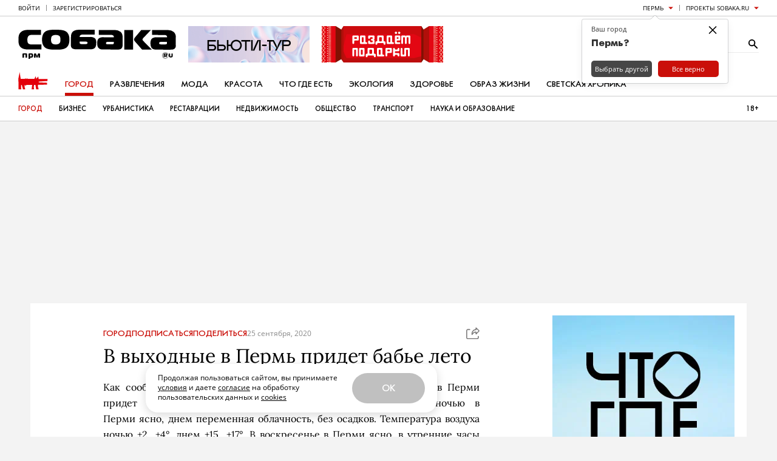

--- FILE ---
content_type: text/html; charset=UTF-8
request_url: https://www.sobaka.ru/prm/city/city/116378
body_size: 155579
content:
<!DOCTYPE html>
<html lang="ru">

<head>
    <!-- jQuery -->
<script src="https://static.sobaka.ru/assets/bf0d4392/jquery-2.2.2.min.js"></script>
    
<!-- Site zone -->
<script>
    var siteZone = 'prm';
</script>
    <meta charset="utf-8">
    <meta http-equiv="X-UA-Compatible" content="IE=edge">
    <meta name="viewport" content="width=1180">

    <meta name="referrer" content="strict-origin-when-cross-origin" />
<link rel="canonical" href="https://www.sobaka.ru/prm/city/city/116378" />
<link rel="alternate" href="https://m.sobaka.ru/prm/city/city/116378" media="only screen and (max-width: 640px)" />
<link rel="stylesheet" type="text/css" href="https://static.sobaka.ru/assets/f2afcdb0/widgets/smm/dialog.css" />
<link rel="stylesheet" type="text/css" href="https://static.sobaka.ru/assets/f2afcdb0/widgets/dropdown/index.css" />
<link rel="stylesheet" type="text/css" href="https://static.sobaka.ru/assets/f2afcdb0/widgets/smm/share.css" />
<link rel="stylesheet" type="text/css" href="https://static.sobaka.ru/assets/f2afcdb0/main.css" />
<link rel="stylesheet" type="text/css" href="https://static.sobaka.ru/assets/2ec2e24/social-icons.css" />
<link rel="stylesheet" type="text/css" href="https://static.sobaka.ru/assets/21730d56/push-subscription.css" />
<link rel="stylesheet" type="text/css" href="https://static.sobaka.ru/assets/f2afcdb0/widgets/city-picker/index.css" />
<link rel="stylesheet" type="text/css" href="https://static.sobaka.ru/assets/f2afcdb0/widgets/typo-report/index.css" />
<script type="text/javascript" src="https://static.sobaka.ru/assets/f2afcdb0/widgets/dropdown/index.js"></script>
<script type="text/javascript" src="https://static.sobaka.ru/assets/5760a52d/comments.js"></script>
<script type="text/javascript" src="https://static.sobaka.ru/assets/bf0d4392/intersection-observer-polyfill.js"></script>
<script type="text/javascript" src="https://static.sobaka.ru/assets/bf0d4392/object-assign-polyfill.js"></script>
<script type="text/javascript" src="https://static.sobaka.ru/assets/bf0d4392/utils.js"></script>
<script type="text/javascript" src="https://static.sobaka.ru/assets/bf0d4392/lazy-href.js"></script>
<script type="text/javascript" src="https://static.sobaka.ru/assets/f2afcdb0/main-globals.js"></script>
<script type="text/javascript" src="https://static.sobaka.ru/assets/bf0d4392/adriver.core.2.js"></script>
<script type="text/javascript" src="https://static.sobaka.ru/assets/bf0d4392/adf.js"></script>
<script type="text/javascript" src="https://static.sobaka.ru/assets/21730d56/push-subscription.js"></script>
<script type="text/javascript" src="https://static.sobaka.ru/assets/f2afcdb0/widgets/city-picker/index.js"></script>
<script type="text/javascript" src="https://static.sobaka.ru/assets/f2afcdb0/widgets/subscribe-form/index.js"></script>
<script type="text/javascript">
/*<![CDATA[*/
var sobaka = {"rubricTags":[],"city":"prm","adReferrer":null,"cities":{"kostroma-jaroslavl-ivanovo":{"name":"\u041a\u043e\u0441\u0442\u0440\u043e\u043c\u0430 \u042f\u0440\u043e\u0441\u043b\u0430\u0432\u043b\u044c \u0418\u0432\u0430\u043d\u043e\u0432\u043e","alias":"kostroma-jaroslavl-ivanovo"},"omsk":{"name":"\u041e\u043c\u0441\u043a","alias":"omsk"},"kursk":{"name":"\u041a\u0443\u0440\u0441\u043a","alias":"kursk"},"belgorod":{"name":"\u0411\u0435\u043b\u0433\u043e\u0440\u043e\u0434","alias":"belgorod"},"nvr":{"name":"\u041d\u043e\u0432\u043e\u0440\u043e\u0441\u0441\u0438\u0439\u0441\u043a","alias":"nvr"},"vlg":{"name":"\u0412\u043e\u043b\u0433\u043e\u0433\u0440\u0430\u0434","alias":"vlg"},"spb":{"name":"\u0421\u0430\u043d\u043a\u0442-\u041f\u0435\u0442\u0435\u0440\u0431\u0443\u0440\u0433","alias":"spb","default":true},"smr":{"name":"\u0421\u0430\u043c\u0430\u0440\u0430","alias":"smr"},"kzn":{"name":"\u041a\u0430\u0437\u0430\u043d\u044c","alias":"kzn"},"krsk":{"name":"\u041a\u0440\u0430\u0441\u043d\u043e\u044f\u0440\u0441\u043a","alias":"krsk"},"ekb":{"name":"\u0415\u043a\u0430\u0442\u0435\u0440\u0438\u043d\u0431\u0443\u0440\u0433","alias":"ekb"},"ufa":{"name":"\u0423\u0444\u0430","alias":"ufa"},"nn":{"name":"\u041d\u0438\u0436\u043d\u0438\u0439 \u041d\u043e\u0432\u0433\u043e\u0440\u043e\u0434","alias":"nn"},"rnd":{"name":"\u0420\u043e\u0441\u0442\u043e\u0432-\u043d\u0430-\u0414\u043e\u043d\u0443","alias":"rnd"},"nsk":{"name":"\u041d\u043e\u0432\u043e\u0441\u0438\u0431\u0438\u0440\u0441\u043a","alias":"nsk"},"chlb":{"name":"\u0427\u0435\u043b\u044f\u0431\u0438\u043d\u0441\u043a","alias":"chlb"},"irk":{"name":"\u0418\u0440\u043a\u0443\u0442\u0441\u043a","alias":"irk"},"hbr":{"name":"\u0425\u0430\u0431\u0430\u0440\u043e\u0432\u0441\u043a","alias":"hbr"},"prm":{"name":"\u041f\u0435\u0440\u043c\u044c","alias":"prm"},"crimea":{"name":"\u041a\u0440\u044b\u043c \u0421\u0435\u0432\u0430\u0441\u0442\u043e\u043f\u043e\u043b\u044c","alias":"crimea"},"stv":{"name":"\u0421\u0442\u0430\u0432\u0440\u043e\u043f\u043e\u043b\u044ce","alias":"stv"},"krd":{"name":"\u041a\u0440\u0430\u0441\u043d\u043e\u0434\u0430\u0440","alias":"krd"},"sochi":{"name":"\u0421\u043e\u0447\u0438","alias":"sochi"},"msk":{"name":"\u041c\u043e\u0441\u043a\u0432\u0430","alias":"msk"}},"captcha":{"sitekey":"ysc1_dqdO9q8VA3zdjKvehDjsf4PlHcg7Al0MeUW9bbjscc148b65"},"debug":false,"isCommercialPage":false};

        (function(window) {
            window.loadMorePostIds = [209520,209621,209541,209119]
        })(window);
    
/*]]>*/
</script>
<title>В выходные в Пермь придет бабье лето | Sobaka.ru</title>

    <!-- Required for PWA -->
    <link rel="manifest" href="/manifest.webmanifest" crossorigin="use-credentials">

    <!-- Meta tags -->
<meta property="og:site_name" content="Собака.ru" />

    <meta property="og:title" content="В выходные в Пермь придет бабье лето" />

    <meta property="og:url" content="https://www.sobaka.ru/prm/city/city/116378" />

    <meta property="og:image" content="" />

    <meta property="og:description" content="Синоптики обещают, что воздух прогреется до +19 градусов." />

    <meta name="keywords" content="Собака, Журнал" />
    <meta name="description" content="Синоптики обещают, что воздух прогреется до +19 градусов." />
    <!-- Standard favicon -->
<link rel="icon" type="image/x-icon" href="/favicon.ico">

<!-- PNG favicons for better quality -->
<link rel="icon" type="image/png" sizes="32x32" href="/favicon-32x32.png">
<link rel="icon" type="image/png" sizes="16x16" href="/favicon-16x16.png">

<!-- SVG favicon -->
<link rel="icon" type="image/svg+xml" href="/icon.svg">

<!-- Apple Touch Icon -->
<link rel="apple-touch-icon" sizes="180x180" href="/apple-touch-icon.png">
    <!-- Verifications --->
<meta name="pmail-verification" content="754b0fc22569c803b178ddf04e1007e9" />
<meta name="google-site-verification" content="XpLJhBU-trNmqBQIWSvqLj8bOMBtTJ6O0RwrRBQv2zY" />
<meta name="facebook-domain-verification" content="yc9fahaaytehmcoz543a6e5zkkvv34" />
<meta name="yandex-verification" content="ca57a1a2b8fa967a" />
    <!-- RSS --->
<link href="https://www.sobaka.ru/rss/news.xml" rel="alternate" type="application/rss+xml" title="Новости" />
<link href="https://www.sobaka.ru/rss/prm.xml" rel="alternate" type="application/rss+xml" title="Статьи" />
    
<!-- Adriver Global Settings -->
<meta name="adriverDefaults" content='{"sz":"prm","keyword":"geoprm;city","sid":94027,"bt":52,"extid":"696b350dcc9c2"}'>
    <!-- Adfox loader -->
<script>window.yaContextCb = window.yaContextCb || []</script>
<script src="https://yandex.ru/ads/system/context.js" async></script>
    <!-- Start VK SDK -->
<script type="text/javascript" src="https://vk.com/js/api/openapi.js?105"></script>
<script type="text/javascript" src="https://vk.com/js/api/share.js?90"></script>

<script type="text/javascript">
    if (typeof VK !== 'undefined') {
        VK.init({apiId: 3991859, onlyWidgets: true});
    }
</script>
<!-- End VK SDK -->
    <div id="acceptCookiesPopup" class="accept-cookies-popup">
    <div class="accept-cookies-popup__container">
        <div class="accept-cookies-popup__content">
            <p>
                Продолжая пользоваться сайтом, вы принимаете <a target="_blank" style="text-decoration: underline" href="https://static.sobaka.ru/uploads/attachment/sobakaru_pdp_policy_v2.pdf?v=2026-01-17" download>условия</a>
                и даете <a target="_blank" style="text-decoration: underline" href="https://static.sobaka.ru/uploads/attachment/sobakaru_pdp_consent.pdf?v=2026-01-17" download>согласие</a> на обработку
                пользовательских данных и <a target="_blank" style="text-decoration: underline" href="https://static.sobaka.ru/uploads/attachment/sobakaru_cookie_policy_v2.pdf?v=2026-01-17" download>cookies</a>
            </p>
            <div class="accept-cookies-popup-actions">
                <button id="acceptCookiesButton">Ok</button>
            </div>
        </div>
    </div>

</div>


<script type="text/javascript">
    (function (siteUtils) {
        const acceptCookiesPopup = document.getElementById('acceptCookiesPopup');
        const cookiesCookieName = 'is_cookies_accepted';
        const acceptCookiesButton = document.getElementById('acceptCookiesButton');

        if (siteUtils.getCookie(cookiesCookieName)) {
            acceptCookiesPopup.style.display = 'none';
        } else {
            acceptCookiesPopup.classList.add('show');

            acceptCookiesButton.addEventListener('click', function () {
                siteUtils.setCookie(cookiesCookieName, 1, {path: '/', expires: 36500, SameSite: 'Strict'})
                acceptCookiesPopup.classList.remove('show');
            });
        }
    })(window.siteUtils);
</script></head>

<body>
    <!-- Social Icons -->
    <svg aria-hidden="true" style="position: absolute; width: 0; height: 0; overflow: hidden;" version="1.1" xmlns="http://www.w3.org/2000/svg" xmlns:xlink="http://www.w3.org/1999/xlink">
    <defs>
        <symbol id="smm-icon-pinterest" viewBox="0 0 24 28">
            <path d="M24 14c0 6.625-5.375 12-12 12-1.188 0-2.312-0.172-3.406-0.5 0.453-0.719 0.969-1.641 1.219-2.562 0 0 0.141-0.531 0.844-3.297 0.406 0.797 1.625 1.5 2.922 1.5 3.859 0 6.484-3.516 6.484-8.234 0-3.547-3.016-6.875-7.609-6.875-5.688 0-8.563 4.094-8.563 7.5 0 2.063 0.781 3.906 2.453 4.594 0.266 0.109 0.516 0 0.594-0.313 0.063-0.203 0.187-0.734 0.25-0.953 0.078-0.313 0.047-0.406-0.172-0.672-0.484-0.578-0.797-1.313-0.797-2.359 0-3.031 2.266-5.75 5.906-5.75 3.219 0 5 1.969 5 4.609 0 3.453-1.531 6.375-3.813 6.375-1.25 0-2.188-1.031-1.891-2.312 0.359-1.516 1.062-3.156 1.062-4.25 0-0.984-0.531-1.813-1.625-1.813-1.281 0-2.312 1.328-2.312 3.109 0 0 0 1.141 0.391 1.906-1.313 5.563-1.547 6.531-1.547 6.531-0.219 0.906-0.234 1.922-0.203 2.766-4.234-1.859-7.187-6.078-7.187-11 0-6.625 5.375-12 12-12s12 5.375 12 12z"></path>
        </symbol>
        <symbol id="smm-icon-telegram" viewBox="0 0 28 28">
            <path d="M10.986 17.711l-0.463 6.515c0.663 0 0.95-0.285 1.294-0.627l3.107-2.969 6.438 4.715c1.181 0.658 2.012 0.312 2.331-1.086l4.226-19.801 0.001-0.001c0.374-1.745-0.631-2.428-1.782-2l-24.838 9.509c-1.695 0.658-1.669 1.603-0.288 2.031l6.35 1.975 14.75-9.229c0.694-0.46 1.325-0.205 0.806 0.254z"></path>
        </symbol>
        <symbol id="smm-icon-instagram" viewBox="0 0 24 28">
            <path d="M16 14c0-2.203-1.797-4-4-4s-4 1.797-4 4 1.797 4 4 4 4-1.797 4-4zM18.156 14c0 3.406-2.75 6.156-6.156 6.156s-6.156-2.75-6.156-6.156 2.75-6.156 6.156-6.156 6.156 2.75 6.156 6.156zM19.844 7.594c0 0.797-0.641 1.437-1.437 1.437s-1.437-0.641-1.437-1.437 0.641-1.437 1.437-1.437 1.437 0.641 1.437 1.437zM12 4.156c-1.75 0-5.5-0.141-7.078 0.484-0.547 0.219-0.953 0.484-1.375 0.906s-0.688 0.828-0.906 1.375c-0.625 1.578-0.484 5.328-0.484 7.078s-0.141 5.5 0.484 7.078c0.219 0.547 0.484 0.953 0.906 1.375s0.828 0.688 1.375 0.906c1.578 0.625 5.328 0.484 7.078 0.484s5.5 0.141 7.078-0.484c0.547-0.219 0.953-0.484 1.375-0.906s0.688-0.828 0.906-1.375c0.625-1.578 0.484-5.328 0.484-7.078s0.141-5.5-0.484-7.078c-0.219-0.547-0.484-0.953-0.906-1.375s-0.828-0.688-1.375-0.906c-1.578-0.625-5.328-0.484-7.078-0.484zM24 14c0 1.656 0.016 3.297-0.078 4.953-0.094 1.922-0.531 3.625-1.937 5.031s-3.109 1.844-5.031 1.937c-1.656 0.094-3.297 0.078-4.953 0.078s-3.297 0.016-4.953-0.078c-1.922-0.094-3.625-0.531-5.031-1.937s-1.844-3.109-1.937-5.031c-0.094-1.656-0.078-3.297-0.078-4.953s-0.016-3.297 0.078-4.953c0.094-1.922 0.531-3.625 1.937-5.031s3.109-1.844 5.031-1.937c1.656-0.094 3.297-0.078 4.953-0.078s3.297-0.016 4.953 0.078c1.922 0.094 3.625 0.531 5.031 1.937s1.844 3.109 1.937 5.031c0.094 1.656 0.078 3.297 0.078 4.953z"></path>
        </symbol>
        <symbol id="smm-icon-twitter" viewBox="0 0 26 28">
            <path d="M25.312 6.375c-0.688 1-1.547 1.891-2.531 2.609 0.016 0.219 0.016 0.438 0.016 0.656 0 6.672-5.078 14.359-14.359 14.359-2.859 0-5.516-0.828-7.75-2.266 0.406 0.047 0.797 0.063 1.219 0.063 2.359 0 4.531-0.797 6.266-2.156-2.219-0.047-4.078-1.5-4.719-3.5 0.313 0.047 0.625 0.078 0.953 0.078 0.453 0 0.906-0.063 1.328-0.172-2.312-0.469-4.047-2.5-4.047-4.953v-0.063c0.672 0.375 1.453 0.609 2.281 0.641-1.359-0.906-2.25-2.453-2.25-4.203 0-0.938 0.25-1.797 0.688-2.547 2.484 3.062 6.219 5.063 10.406 5.281-0.078-0.375-0.125-0.766-0.125-1.156 0-2.781 2.25-5.047 5.047-5.047 1.453 0 2.766 0.609 3.687 1.594 1.141-0.219 2.234-0.641 3.203-1.219-0.375 1.172-1.172 2.156-2.219 2.781 1.016-0.109 2-0.391 2.906-0.781z"></path>
        </symbol>
        <symbol id="smm-icon-facebook" viewBox="0 0 16 28">
            <path d="M14.984 0.187v4.125h-2.453c-1.922 0-2.281 0.922-2.281 2.25v2.953h4.578l-0.609 4.625h-3.969v11.859h-4.781v-11.859h-3.984v-4.625h3.984v-3.406c0-3.953 2.422-6.109 5.953-6.109 1.687 0 3.141 0.125 3.563 0.187z"></path>
        </symbol>
        <symbol id="smm-icon-vk" viewBox="0 0 31 28">
            <path d="M29.953 8.125c0.234 0.641-0.5 2.141-2.344 4.594-3.031 4.031-3.359 3.656-0.859 5.984 2.406 2.234 2.906 3.313 2.984 3.453 0 0 1 1.75-1.109 1.766l-4 0.063c-0.859 0.172-2-0.609-2-0.609-1.5-1.031-2.906-3.703-4-3.359 0 0-1.125 0.359-1.094 2.766 0.016 0.516-0.234 0.797-0.234 0.797s-0.281 0.297-0.828 0.344h-1.797c-3.953 0.25-7.438-3.391-7.438-3.391s-3.813-3.938-7.156-11.797c-0.219-0.516 0.016-0.766 0.016-0.766s0.234-0.297 0.891-0.297l4.281-0.031c0.406 0.063 0.688 0.281 0.688 0.281s0.25 0.172 0.375 0.5c0.703 1.75 1.609 3.344 1.609 3.344 1.563 3.219 2.625 3.766 3.234 3.437 0 0 0.797-0.484 0.625-4.375-0.063-1.406-0.453-2.047-0.453-2.047-0.359-0.484-1.031-0.625-1.328-0.672-0.234-0.031 0.156-0.594 0.672-0.844 0.766-0.375 2.125-0.391 3.734-0.375 1.266 0.016 1.625 0.094 2.109 0.203 1.484 0.359 0.984 1.734 0.984 5.047 0 1.062-0.203 2.547 0.562 3.031 0.328 0.219 1.141 0.031 3.141-3.375 0 0 0.938-1.625 1.672-3.516 0.125-0.344 0.391-0.484 0.391-0.484s0.25-0.141 0.594-0.094l4.5-0.031c1.359-0.172 1.578 0.453 1.578 0.453z"></path>
        </symbol>
        <symbol id="smm-icon-max" viewBox="0 0 28 28">
            <g transform="scale(0.087115)">
                <path fill-rule="evenodd" clip-rule="evenodd" d="M164.0085602,318.8161011 c-31.5135651,0-46.1585617-4.6004944-71.614769-23.002594c-16.1018295,20.7023315-67.0909348,36.8808594-69.3145142,9.2010498 c0-20.7790222-4.6005192-38.337677-9.8144436-57.5065155C7.054132,223.8920135,0,197.5923615,0,159.484726 C0,68.4710846,74.6817856,0,163.1651459,0c88.5600128,0,157.9512177,71.8448029,157.9512177,160.3281403 C321.4136047,247.443161,251.1228333,318.3513794,164.0085602,318.8161011z M165.3120422,78.6689148 c-43.0915375-2.2235794-76.6753464,27.6031265-84.112854,74.3750916 c-6.1340332,38.7210541,4.7538681,85.8764038,14.0315857,88.3300018 c4.4471664,1.0734558,15.6417694-7.9742432,22.6192245-14.9516907 c11.5375748,7.9704437,24.9729691,12.7574768,38.9510727,13.8782349 c44.6499329,2.1477356,82.80159-31.8444214,85.7997131-76.4453125c1.7453156-44.6953049-32.6325836-82.551918-77.2887573-85.109642 L165.3120422,78.6689148z"/>
            </g>
        </symbol>
        <symbol id="smm-icon-odnoklassniki" viewBox="0 0 20 28">
            <path d="M10 14.172c-3.906 0-7.094-3.172-7.094-7.078 0-3.922 3.187-7.094 7.094-7.094s7.094 3.172 7.094 7.094c0 3.906-3.187 7.078-7.094 7.078zM10 3.594c-1.922 0-3.484 1.563-3.484 3.5 0 1.922 1.563 3.484 3.484 3.484s3.484-1.563 3.484-3.484c0-1.937-1.563-3.5-3.484-3.5zM18.172 15.031c0.688 1.406-0.094 2.078-1.875 3.234-1.5 0.953-3.563 1.328-4.922 1.469l1.141 1.125 4.172 4.172c0.625 0.641 0.625 1.672 0 2.297l-0.187 0.203c-0.641 0.625-1.672 0.625-2.312 0-1.047-1.062-2.578-2.594-4.172-4.188l-4.172 4.188c-0.641 0.625-1.672 0.625-2.297 0l-0.187-0.203c-0.641-0.625-0.641-1.656 0-2.297 1.062-1.062 2.578-2.594 4.172-4.172l1.125-1.125c-1.344-0.141-3.437-0.5-4.953-1.469-1.781-1.156-2.562-1.828-1.875-3.234 0.406-0.797 1.516-1.469 2.984-0.313 0 0 1.984 1.578 5.187 1.578s5.187-1.578 5.187-1.578c1.469-1.156 2.578-0.484 2.984 0.313z"></path>
        </symbol>
        <symbol id="smm-icon-tamtam" viewBox="0 0 28 28">
            <path d="M11.282 24.124l-3.514 2.37c-0.356 0.241-0.646 0.086-0.647-0.342l-0.008-3.785c-3.184-2.166-5.247-5.772-5.248-9.86v-0c-0.014-6.566 5.26-11.897 11.782-11.911 6.518-0.011 11.814 5.298 11.829 11.863 0.013 6.565-5.263 11.896-11.782 11.909-0.010 0-0.023 0-0.035 0-0.842 0-1.663-0.089-2.454-0.257l0.077 0.014zM19.067 12.843l-10.791 0.022c0.005 3 2.425 5.428 5.406 5.422 2.979-0.006 5.39-2.444 5.385-5.444z"></path>
        </symbol>
        <symbol id="smm-icon-rss" viewBox="0 0 22 28">
            <path d="M6 21c0 1.656-1.344 3-3 3s-3-1.344-3-3 1.344-3 3-3 3 1.344 3 3zM14 22.922c0.016 0.281-0.078 0.547-0.266 0.75-0.187 0.219-0.453 0.328-0.734 0.328h-2.109c-0.516 0-0.938-0.391-0.984-0.906-0.453-4.766-4.234-8.547-9-9-0.516-0.047-0.906-0.469-0.906-0.984v-2.109c0-0.281 0.109-0.547 0.328-0.734 0.172-0.172 0.422-0.266 0.672-0.266h0.078c3.328 0.266 6.469 1.719 8.828 4.094 2.375 2.359 3.828 5.5 4.094 8.828zM22 22.953c0.016 0.266-0.078 0.531-0.281 0.734-0.187 0.203-0.438 0.313-0.719 0.313h-2.234c-0.531 0-0.969-0.406-1-0.938-0.516-9.078-7.75-16.312-16.828-16.844-0.531-0.031-0.938-0.469-0.938-0.984v-2.234c0-0.281 0.109-0.531 0.313-0.719 0.187-0.187 0.438-0.281 0.688-0.281h0.047c5.469 0.281 10.609 2.578 14.484 6.469 3.891 3.875 6.188 9.016 6.469 14.484z"></path>
        </symbol>
        <symbol id="smm-icon-mymailru" viewBox="0 0 28 28">
            <path d="M11.416 8.24c0 1.070-0.868 1.938-1.938 1.938s-1.938-0.868-1.938-1.938c0-1.070 0.868-1.938 1.938-1.938s1.938 0.868 1.938 1.938z"></path>
            <path d="M20.461 8.24c0 1.070-0.868 1.938-1.938 1.938s-1.938-0.868-1.938-1.938c0-1.070 0.868-1.938 1.938-1.938s1.938 0.868 1.938 1.938z"></path>
            <path d="M3.479 21.035c-0.643-0.001-1.164-0.523-1.164-1.167 0-0.229 0.066-0.443 0.18-0.623l-0.003 0.005 2.928-4.683c0.212-0.315 0.568-0.52 0.971-0.52 0.644 0 1.167 0.522 1.167 1.167 0 0.217-0.059 0.421-0.163 0.595l0.003-0.005-2.928 4.684c-0.209 0.331-0.574 0.548-0.989 0.548-0.001 0-0.001 0-0.002 0h0z"></path>
            <path d="M13.989 21.843c-0.010 0-0.021 0-0.033 0-3.715 0-7.023-1.747-9.146-4.464l-0.019-0.026 1.839-1.437c1.724 2.196 4.379 3.594 7.36 3.594 2.979 0 5.632-1.396 7.341-3.569l0.015-0.020 1.838 1.436c-2.142 2.741-5.449 4.486-9.162 4.486-0.011 0-0.022-0-0.033-0h0.002z"></path>
            <path d="M24.512 21.035c-0.001 0-0.002 0-0.004 0-0.415 0-0.779-0.216-0.985-0.542l-0.003-0.005-2.928-4.684c-0.111-0.175-0.177-0.389-0.177-0.618 0-0.644 0.522-1.167 1.167-1.167 0.415 0 0.78 0.217 0.987 0.544l0.003 0.005 2.928 4.683c0.111 0.175 0.177 0.389 0.177 0.618 0 0.644-0.522 1.166-1.165 1.167h-0z"></path>
        </symbol>
        <symbol id="smm-icon-viber" viewBox="0 0 28 28">
            <path d="M11.083 0.914c-1.556 0.156-3.675 0.719-4.978 1.322-3.189 1.458-4.453 4.006-4.686 9.333-0.156 4.219 0.311 6.747 1.692 8.789 0.836 1.264 2.081 2.256 3.481 2.781l0.894 0.35 0.058 1.769c0.058 1.614 0.097 1.789 0.525 2.081 0.622 0.408 0.914 0.233 2.547-1.556l1.342-1.419 3.111-0.117c7.233-0.253 10.208-2.139 11.297-7.136 0.447-2.003 0.467-7.156 0.039-9.061-0.603-2.644-2.042-4.686-3.986-5.678-2.431-1.244-7.311-1.886-11.336-1.458zM17.889 2.994c3.247 0.603 4.9 1.575 5.833 3.481 0.875 1.808 1.225 3.967 1.089 6.942-0.136 2.703-0.311 3.675-0.933 4.997-1.186 2.528-3.753 3.656-8.925 3.908l-2.644 0.136-1.789 2.081c-0.992 1.167-1.886 2.1-1.983 2.1s-0.175-1.089-0.175-2.411v-2.431l-1.031-0.467c-2.839-1.283-4.025-3.753-4.025-8.303 0-6.494 1.692-8.983 6.806-10.014 1.672-0.331 5.95-0.35 7.778-0.019z"></path>
            <path d="M13.611 5.931c0 0.194 0.194 0.292 0.525 0.292 1.011 0 2.742 0.622 3.675 1.342 1.206 0.894 2.178 2.722 2.353 4.356 0.117 1.147 0.369 1.556 0.661 1.089 0.233-0.369 0-2.003-0.467-3.286-0.544-1.478-2.178-3.092-3.694-3.656-1.342-0.506-3.053-0.583-3.053-0.136z"></path>
            <path d="M8.128 7.194c-1.206 1.244-1.225 1.847-0.194 3.889 1.536 3.053 3.131 4.939 5.522 6.533 1.4 0.933 4.025 2.217 4.531 2.217 0.953 0 2.431-1.458 2.431-2.392 0-0.525-0.894-1.4-2.333-2.256-0.933-0.564-1.186-0.525-2.022 0.292-0.778 0.758-0.992 0.758-2.372-0.019-0.992-0.583-2.139-1.847-2.625-2.897-0.486-1.069-0.467-1.167 0.233-1.828 0.389-0.369 0.622-0.758 0.622-1.089 0-0.894-1.964-3.422-2.644-3.422-0.117 0-0.622 0.428-1.147 0.972z"></path>
            <path d="M14.194 7.642c0 0.156 0.408 0.369 1.031 0.506 1.789 0.389 3.228 2.022 3.247 3.656 0 0.447 0.097 0.642 0.292 0.642 0.214 0 0.292-0.233 0.292-0.933 0-1.4-0.953-2.878-2.314-3.578-1.128-0.583-2.547-0.739-2.547-0.292z"></path>
            <path d="M14.817 9.469c0.039 0.175 0.331 0.389 0.681 0.486 0.7 0.175 1.225 0.797 1.225 1.458 0 0.272 0.117 0.447 0.292 0.447 0.214 0 0.292-0.214 0.292-0.7 0-0.933-1.031-2.022-1.944-2.022-0.467 0-0.603 0.078-0.544 0.331z"></path>
        </symbol>
        <symbol id="smm-icon-yandex_messenger" viewBox="0 0 28 28">
            <path d="M6.519 1.919c-0.291 0.11-0.537 0.317-0.68 0.589-0.084 0.168-0.104 0.518-0.117 2.37l-0.007 2.175 10.799 3.218c5.943 1.767 10.851 3.231 10.903 3.25 0.188 0.078 0.097-0.13-0.181-0.389-0.175-0.168-1.185-0.764-2.674-1.586-1.314-0.732-5.27-2.946-8.799-4.927s-6.869-3.859-7.426-4.176c-1.107-0.615-1.373-0.693-1.819-0.524z"></path>
            <path d="M3.599 6.684c-0.22 0.065-0.589 0.408-0.725 0.66-0.052 0.097-0.091 0.324-0.091 0.505 0 0.311 0.123 0.576 1.463 3.237l1.463 2.894-1.463 2.92c-1.334 2.661-1.463 2.952-1.463 3.25 0 0.628 0.389 1.094 0.965 1.152 0.453 0.039 2.046-0.389 1.988-0.537-0.019-0.058 0.252-0.162 0.887-0.349 0.505-0.149 5.406-1.593 10.89-3.198 7.931-2.331 9.977-2.952 9.99-3.043 0.019-0.104-0.609-0.11-10.858-0.11-9.634 0-10.883-0.013-10.883-0.097s1.25-0.097 10.883-0.097c8.313 0 10.877-0.019 10.858-0.078-0.013-0.039-4.888-1.522-10.832-3.296-5.943-1.767-10.851-3.25-10.909-3.289-0.194-0.142-0.563-0.278-1.159-0.434-0.647-0.168-0.719-0.175-1.003-0.091z"></path>
            <path d="M27.6 14c0 0.162 0.013 0.227 0.026 0.142 0.013-0.078 0.013-0.207 0-0.291-0.013-0.078-0.026-0.013-0.026 0.149z"></path>
            <path d="M27.224 14.537c-0.104 0.039-4.972 1.47-10.812 3.185l-10.618 3.121-0.052 0.609c-0.026 0.337-0.032 1.353-0.007 2.26 0.045 1.923 0.052 1.949 0.647 2.24 0.278 0.136 0.414 0.168 0.66 0.142 0.343-0.032-0.408 0.375 9.401-5.134 3.438-1.929 7.238-4.059 8.443-4.733 2.046-1.139 2.629-1.515 2.629-1.703 0-0.084-0.032-0.084-0.291 0.013z"></path>
        </symbol>
        <symbol id="smm-icon-yandex_zen" viewBox="0 0 28 28">
            <path d="M17 18h-1l-3 7-2 3a7 7 0 01-4 0c-1-1 0-3 1-3l4-8c-3-1-5-6-4-11 1-3 3-5 7-6h6v28h-4V18zm0-4V4a4 4 0 00-3 0c-3 2-3 10 3 10z"></path>
        </symbol>
        <symbol id="smm-icon-yandex_market" viewBox="0 0 28 28">
            <path d="m7.125 7.625-12.25 16 3.25 3.75 9.125-12L6.375 22l5.125 1.75 6.125-10c-.25 1.875-.75 6.125 3.375 7.375 6.375 2 12-9.625 14.625-15.375l-3.75-2C29 9.75 24.5 16.5 22.75 16s-.125-6.125.875-9.75L18 4.375l-6.75 11 .875-6-5-1.75Z"></path>
        </symbol>
        <symbol id="smm-icon-envelope" viewBox="0 0 28 28">
            <path d="M25.2 2.8c1.546 0 2.8 1.254 2.8 2.8v0 16.8c0 1.546-1.254 2.8-2.8 2.8v0h-22.4c-1.546 0-2.8-1.254-2.8-2.8v0-16.8c0-1.54 1.26-2.8 2.8-2.8h22.4zM19.082 15.54l8.918 6.86v-2.8l-7.168-5.46 7.168-5.74v-2.8l-14 11.2-14-11.2v2.8l7.168 5.74-7.168 5.46v2.8l8.918-6.86 5.082 4.060 5.082-4.060z"></path>
        </symbol>
        <symbol id="smm-icon-get-pocket" viewBox="0 0 27 28">
            <path d="M24.453 2c1.359 0 2.422 1.094 2.422 2.438v8.109c0 7.484-5.984 13.453-13.422 13.453-7.469 0-13.453-5.969-13.453-13.453v-8.109c0-1.328 1.109-2.438 2.438-2.438h22.016zM13.453 18.625c0.469 0 0.938-0.187 1.281-0.516l6.312-6.062c0.359-0.344 0.578-0.828 0.578-1.328 0-1.016-0.828-1.844-1.844-1.844-0.484 0-0.938 0.187-1.281 0.516l-5.047 4.844-5.047-4.844c-0.344-0.328-0.797-0.516-1.266-0.516-1.016 0-1.844 0.828-1.844 1.844 0 0.5 0.203 0.984 0.562 1.328l6.328 6.062c0.328 0.328 0.797 0.516 1.266 0.516z"></path>
        </symbol>
        <symbol id="smm-icon-link" viewBox="0 0 28 28">
            <path d="M12.038 17.384c-0.364 0-0.728-0.139-1.005-0.416-2.601-2.601-2.601-6.834 0-9.436l5.25-5.25c1.26-1.26 2.936-1.954 4.718-1.954s3.458 0.694 4.718 1.954c2.601 2.601 2.601 6.834 0 9.436l-2.4 2.4c-0.555 0.555-1.456 0.555-2.011 0s-0.555-1.456 0-2.011l2.4-2.4c1.493-1.493 1.493-3.921 0-5.414-0.723-0.723-1.684-1.121-2.707-1.121s-1.984 0.398-2.707 1.121l-5.25 5.25c-1.493 1.493-1.493 3.921 0 5.414 0.555 0.555 0.555 1.456 0 2.011-0.278 0.278-0.642 0.416-1.005 0.416z"></path>
            <path d="M7 27.672c-1.782 0-3.458-0.694-4.718-1.954-2.601-2.601-2.601-6.834 0-9.436l2.4-2.4c0.555-0.555 1.456-0.555 2.011 0s0.555 1.456 0 2.011l-2.4 2.4c-1.493 1.493-1.493 3.921 0 5.414 0.723 0.723 1.684 1.121 2.707 1.121s1.984-0.398 2.707-1.121l5.25-5.25c1.493-1.493 1.493-3.921 0-5.414-0.555-0.555-0.555-1.456 0-2.011s1.456-0.555 2.011 0c2.601 2.601 2.601 6.834 0 9.435l-5.25 5.25c-1.26 1.26-2.936 1.954-4.718 1.954z"></path>
        </symbol>
        <symbol id="smm-icon-google" viewBox="0 0 28 28">
            <path d="M14.279 11.998v4.802h7.941c-0.323 2.062-2.401 6.038-7.941 6.038-4.78 0-8.679-3.959-8.679-8.838s3.899-8.837 8.679-8.837c2.718 0 4.539 1.159 5.578 2.16l3.801-3.659c-2.439-2.286-5.6-3.664-9.379-3.664-7.738 0-14 6.262-14 14s6.262 14 14 14c8.077 0 13.442-5.682 13.442-13.677 0-0.919-0.098-1.619-0.219-2.319l-13.223-0.005z"></path>
        </symbol>
        <symbol id="smm-icon-whatsapp" viewBox="0 0 28 28">
            <path d="M23.871 4.069c-2.62-2.625-6.103-4.069-9.816-4.069-7.645 0-13.869 6.223-13.869 13.874 0 2.445 0.64 4.834 1.854 6.934l-1.969 7.191 7.355-1.93c2.029 1.105 4.309 1.69 6.628 1.69h0.005c0 0 0 0 0 0 7.645 0 13.874-6.223 13.874-13.874 0-3.708-1.444-7.191-4.063-9.816zM14.060 25.419v0c-2.073 0-4.102-0.558-5.873-1.608l-0.421-0.252-4.364 1.143 1.165-4.255-0.273-0.438c-1.159-1.832-1.766-3.954-1.766-6.136 0-6.36 5.173-11.534 11.539-11.534 3.079 0 5.977 1.203 8.154 3.38 2.177 2.182 3.374 5.075 3.374 8.159-0.005 6.366-5.179 11.539-11.534 11.539zM20.382 16.778c-0.345-0.175-2.051-1.012-2.368-1.127s-0.547-0.175-0.782 0.175c-0.23 0.345-0.897 1.127-1.099 1.362-0.202 0.23-0.405 0.263-0.749 0.088s-1.466-0.541-2.789-1.723c-1.028-0.919-1.728-2.056-1.93-2.401s-0.022-0.536 0.153-0.705c0.159-0.153 0.345-0.405 0.52-0.607s0.23-0.345 0.345-0.58c0.115-0.23 0.060-0.432-0.027-0.607s-0.782-1.881-1.066-2.576c-0.279-0.678-0.569-0.585-0.782-0.596-0.202-0.011-0.432-0.011-0.662-0.011s-0.607 0.087-0.924 0.432c-0.317 0.345-1.214 1.187-1.214 2.893s1.241 3.352 1.416 3.588c0.175 0.23 2.445 3.735 5.923 5.234 0.826 0.355 1.471 0.569 1.974 0.733 0.831 0.262 1.586 0.224 2.182 0.137 0.667-0.098 2.051-0.837 2.341-1.646s0.29-1.504 0.202-1.646c-0.082-0.153-0.312-0.241-0.662-0.416z"></path>
        </symbol>
        <symbol id="smm-icon-azbuka_vkusa" viewBox="0 0 28 28">
            <path d="M17.446 19.999c0-.968 1.22-2.158 3.766-2.158.149 0 .298 0 .462.014-.194 1.861-1.668 3.126-3.097 3.126-.684 0-1.131-.327-1.131-.982ZM12.504 9.862h.03l-.79 7.324a20.11 20.11 0 0 0-2.62-.581l3.38-6.743Zm-5.523 6.58c-1.89 0-3.87.476-4.897 1.607a7.253 7.253 0 0 1-.834-3.528c0-3.26 2.114-6.297 6.193-8.217l-.521-1.101C2.144 7.376 0 10.963 0 14.536c0 1.682.402 3.305 1.444 4.853-.03.178-.045.342-.045.52 0 1.296.804 2.233 2.486 2.233 1.757 0 3.245-1.205 4.153-3.602h-1.31c-.655 1.593-1.726 2.427-2.843 2.427-.863 0-1.25-.402-1.25-1.057 0-1.132 1.37-2.278 4.361-2.278 1.563 0 3.126.253 4.615.73l-.209 2.01h1.221L13.77 9.563c.7-.149 1.414-.223 2.129-.223 2.68 0 3.409.952 3.409 1.98 0 1.37-1.117 2.307-3.781 2.62l.402-3.692-1.206.044-1.072 10.078h1.22l.537-5.106a11.032 11.032 0 0 1 2.783-.402c1.801 0 3.022.73 3.38 1.831-.12-.015-.239-.015-.373-.015-3.468 0-5.001 1.772-5.001 3.335 0 1.384 1.027 2.143 2.352 2.143 1.935 0 4.019-1.563 4.316-4.123a8.53 8.53 0 0 1 2.501 1.027c-2.084 3.111-6.311 5.15-11.372 5.15-2.486 0-5.597-.535-7.652-1.964l-.64 1.027c2.025 1.473 5.27 2.158 8.292 2.158C22.209 25.432 28 20.565 28 14.536 28 8.209 21.703 3.64 14.007 3.64c-.476 0-.803.014-1.265.044l.12 1.206c.371-.015.758-.03 1.13-.03 6.878 0 12.758 4.168 12.758 9.661a8.12 8.12 0 0 1-.79 3.498c-.773-.506-1.905-.967-3.11-1.19-.254-1.474-1.46-2.725-3.796-2.963a2.902 2.902 0 0 0 1.503-2.56c0-1.89-1.325-3.156-4.66-3.156-.669 0-1.339.06-1.994.164l.134-1.295-1.22-.313-1.072 2.114c-1.727.506-3.409 1.235-4.391 1.801l.55 1.057c.998-.521 2.04-.968 3.097-1.355l-3.082 6.148c-.327-.015-.625-.03-.938-.03ZM11.76 5.484c0 .968-.64 1.608-1.593 1.608-.893 0-1.86-.55-1.86-2.426a9.024 9.024 0 0 1 .282-2.1c1.667.403 3.17 1.594 3.17 2.918Z"/>
        </symbol>
        <symbol id="smm-icon-wildberries" viewBox="0 0 28 28">
            <path d="M0 7.533c.744.015 1.488 0 2.218 0 .875 3.225 1.736 6.464 2.597 9.688.029.117.058.248.102.365.087-.19.117-.38.175-.584l2.32-7.966c.146-.496.277-1.007.452-1.503.657.015 1.299 0 1.955.015.86 2.976 1.722 5.967 2.583 8.944.102.364.218.73.306 1.108.015-.029.044-.072.058-.102.89-3.312 1.78-6.638 2.67-9.95h2.233c-.292.963-.555 1.94-.832 2.903-.788 2.772-1.561 5.53-2.349 8.302-.175.57-.306 1.153-.496 1.707-.788-.014-1.59 0-2.378 0-.088.015-.088-.087-.102-.146-.905-3.093-1.795-6.186-2.685-9.28-.131.351-.204.716-.321 1.08-.802 2.773-1.62 5.545-2.422 8.317l-.015.03c-.817.014-1.634 0-2.436 0-.306-.993-.57-1.985-.846-2.992C1.853 14.201.934 10.933.015 7.665.015 7.62 0 7.577 0 7.533Zm18.588.015h5.165a3.772 3.772 0 0 1 1.94.496c.613.365 1.153.905 1.474 1.546.306.642.394 1.357.306 2.058a3.088 3.088 0 0 1-.831 1.721c-.132.146-.292.263-.438.394.54.292 1.021.715 1.342 1.255.292.481.438 1.036.452 1.59.015.613-.073 1.24-.364 1.795a3.694 3.694 0 0 1-1.226 1.371 3.677 3.677 0 0 1-1.634.628c-.409.058-.817.044-1.24.044h-2.918c-.671 0-1.357.014-2.028-.015.014-3.983 0-7.98 0-11.964v-.92Zm2.13 1.97c-.03.13-.015.262-.015.379v3.035H23.3c.263 0 .526.014.788-.044.307-.058.584-.219.803-.452.612-.613.642-1.707.058-2.364a1.645 1.645 0 0 0-1.167-.554c-1.021 0-2.043.014-3.064 0Zm-.015 5.325v1.984c0 .54-.014 1.094.015 1.634.948-.014 1.897 0 2.845 0 .365 0 .759.03 1.109-.087a1.768 1.768 0 0 0 1.138-1.24 1.852 1.852 0 0 0-.19-1.416 1.728 1.728 0 0 0-1.56-.875c-1.11 0-2.233-.015-3.357 0Z"/>
        </symbol>
        <symbol id="smm-icon-ozon" viewBox="0 0 28 28">
            <path fill-rule="nonzero" d="m11.867 16.259-2.327.647 1.878-4.757a.207.207 0 0 0-.117-.266.204.204 0 0 0-.13-.007l-4.297 1.196a.715.715 0 0 0-.496.878c.105.377.5.6.878.495l1.931-.537L7.3 18.672a.204.204 0 0 0 .113.267.18.18 0 0 0 .133.005l4.7-1.307a.714.714 0 0 0-.381-1.374l-.001-.003.003-.001Zm13.837-8.425c-.378.106-.6.5-.496.878l.641 2.306-4.53-1.913a.203.203 0 0 0-.277.243l1.317 4.737a.713.713 0 0 0 1.374-.382l-.641-2.306 4.531 1.917a.207.207 0 0 0 .28-.245l-1.317-4.74c-.11-.38-.5-.6-.882-.495M17.1 14.943c-1.572.437-2.974-.064-3.18-.805-.206-.74.74-1.895 2.308-2.331 1.571-.437 2.974.064 3.18.805.206.74-.733 1.893-2.308 2.33m-1.254-4.509c-2.273.632-3.752 2.462-3.3 4.087.452 1.626 2.663 2.429 4.936 1.797 2.273-.632 3.752-2.462 3.3-4.087-.453-1.626-2.664-2.43-4.936-1.797M3.582 18.706A1.63 1.63 0 1 1 4.713 16.7l.001.003a1.63 1.63 0 0 1-1.132 2.004m-1.255-4.513A3.058 3.058 0 0 0 .2 17.953a3.058 3.058 0 0 0 3.76 2.128 3.058 3.058 0 0 0 2.128-3.76l-.001-.004a3.057 3.057 0 0 0-3.76-2.124"/>
        </symbol>
        <symbol id="smm-icon-samokat" viewBox="0 0 28 28">
            <path d="M16.162 10.38c1.258-.164 2.59.11 3.647.821 1.131.748 1.97 1.951 2.244 3.283.31 1.459 0 3.063-.912 4.249-.857 1.148-2.17 1.933-3.593 2.079-1.678.218-3.429-.42-4.578-1.642a5.14 5.14 0 0 1-1.423-4.048c.22-2.407 2.244-4.45 4.615-4.741ZM4.088 5.658C1.443 8.265-.07 11.967.002 15.67h5.8c.019.602.073 1.204.183 1.787.602 3.392 2.954 6.383 6.055 7.86 3.32 1.623 7.441 1.44 10.615-.474 2.881-1.696 4.906-4.76 5.27-8.079.402-3.684-.838-7.513-3.264-10.303-2.39-2.79-5.91-4.577-9.575-4.833-4.013-.328-8.153 1.186-10.998 4.03Z"/>
        </symbol>
        <symbol id="smm-icon-podpisnie" viewBox="0 0 28 28">
            <path d="M25.744 3.609c1.362.556 2.284 1.771 2.255 3.748-.278.264-.073.323-.249.63-.337.6-1.567 1.494-2.255 1.743-.542.205-1.86.088-2.255.38-.352.454-.132 2.036-.132 2.754v7.248c.249.41.498.835.747 1.245.366.264 1.171.234 1.376.63.278.337.073 1.142 0 1.493-.527.323-.952.791-1.742.88-2.592.263-4.672-1.172-5.243-2.871v-.879c-.44-1.713-.132-4.305-.132-6.253 0-.776.132-3.807 0-3.998-.044-.131-.088-.248-.132-.38h-7.497v.249c-.235.336-.132 2.313-.132 3.25 0 2.944.454 6.034-.996 7.498-.732.733-3.002 1.802-4.496 1.377h-.746c-.293-.205-.586-.41-.879-.63v-1.376c.307-.132.615-.381.879-.498h.38c.337-.381.674-.747.996-1.128v-8.625h-.249c-.366-.278-1.493-.103-1.874 0-.586.161-1.07.044-1.626.249-.293.102-.747.644-1.244.498-.205-.059-.337-.381-.498-.498.57-1.274 1.303-2.504 2.504-3.12 1.274-.658 3.705-.497 5.623-.497 3.134 0 6.56.132 9.87.132 1.684 0 3.515.175 4.877-.25.805-.248 1.742-.937 2.123-1.625.132-.41.249-.835.38-1.245.074-.102.264-.044.367-.131Z"/>
        </symbol>
        <symbol id="smm-icon-vse-svobodny" viewBox="0 0 28 28">
            <path d="m22.03 21.08c-0.28 0.04-0.55 0.16-0.83 0.2-0.56 0.09-1.12-0.11-1.65-0.31-1.12-0.42-2.24-0.84-3.35-1.26 0.06 0.02 0.44-0.24 0.52-0.27 0.2-0.09 0.4-0.16 0.61-0.21 0.38-0.1 0.78-0.15 1.17-0.19 0.11-0.01 0.22 0 0.32 0.01 0.21 0.03 0.41 0.13 0.62 0.15 0.24 0.02 0.45-0.1 0.69-0.1 0.2 0 0.62 0.04 0.77 0.16 0.21 0.16 0.27 0.49 0.43 0.69 0.23 0.29 0.64 0.41 1 0.3 0.35-0.11 0.62-0.45 0.65-0.81 0.03-0.37-0.19-0.74-0.52-0.9-0.29-0.14-1.02-0.25-0.89-0.73 0.07-0.24 0.08-0.45-0.09-0.67-0.28-0.37-0.72-0.23-1.11-0.21-0.34 0.02-0.48 0.23-0.7 0.45-0.18 0.17-0.53 0.27-0.76 0.35-0.19 0.07-0.38 0.08-0.58 0.14-0.31 0.1-0.61 0.2-0.93 0.27-0.33 0.07-0.65 0.2-0.97 0.28-0.16 0.04-0.3 0.09-0.45 0.15-0.21 0.08-0.36 0.16-0.58 0.19-0.22 0.02-0.44 0.11-0.64 0.19-0.41 0.16-0.94-0.08-1.35-0.2-1.13-0.32-2.26-0.64-3.39-0.96-0.4-0.11-0.8-0.23-1.16-0.44-0.08-0.04-0.15-0.09-0.22-0.14-0.15-0.1-0.3-0.2-0.47-0.26-0.27-0.08-0.57-0.07-0.83 0.05-0.16 0.07-0.35 0.23-0.37 0.42s0.17 0.3 0.19 0.48c0.05 0.4-0.44 0.46-0.71 0.54-0.33 0.1-0.58 0.31-0.73 0.62-0.17 0.33-0.07 0.64 0.18 0.89 0.39 0.4 0.94 0.36 1.39 0.12 0.19-0.1 0.25-0.18 0.31-0.4 0.05-0.17 0.08-0.41 0.25-0.51 0.3-0.19 0.67 0.02 0.97 0.06 0.4 0.05 0.72-0.22 1.11-0.22 0.45 0 0.87 0.24 1.3 0.34 0.13 0.03 0.27 0.06 0.4 0.1 0.12 0.04 0.22 0.13 0.33 0.17 0.12 0.04 0.25 0.05 0.37 0.1-0.11 0.13-0.4 0.15-0.56 0.2-0.31 0.09-0.6 0.22-0.9 0.34-0.35 0.13-0.75 0.24-1.06 0.45-0.26 0.18-0.55 0.34-0.85 0.44-0.55 0.2-1.27 0.32-1.84 0.21-0.4-0.07-0.81-0.28-1.21-0.05-0.36 0.21-0.5 0.78-0.32 1.14 0.11 0.23 0.37 0.4 0.38 0.68 0.01 0.26-0.18 0.58 0.04 0.8 0.2 0.21 0.58 0.26 0.85 0.31 0.22 0.04 0.53 0.04 0.7-0.13 0.13-0.14 0.15-0.43 0.2-0.61 0.17-0.62 0.78-0.89 1.32-1.14 0.89-0.42 1.78-0.83 2.67-1.25 0.85-0.4 1.75-0.8 2.69-0.75 0.68 0.04 1.32 0.32 1.94 0.6 1.01 0.45 2.02 0.91 3.03 1.36 0.3 0.13 0.7 0.26 0.92 0.51 0.18 0.2 0.5 0.38 0.59 0.65 0.06 0.19-0.04 0.43 0.08 0.6 0.1 0.15 0.38 0.29 0.56 0.27 0.15-0.02 0.29-0.15 0.45-0.19 0.38-0.1 0.71-0.35 0.67-0.8-0.02-0.16-0.11-0.3-0.1-0.47s0.16-0.29 0.24-0.43c0.2-0.36 0.27-0.84-0.01-1.16-0.18-0.21-0.5-0.25-0.78-0.21zm-0.4-1.56c0.06-0.22 0.26-0.27 0.43-0.37 0.06-0.04 0.1-0.06 0.13-0.13s0-0.15 0.07-0.2c0.06-0.05 0.2-0.03 0.24 0.02 0-0.01 0.06 0.01 0.13 0.1 0.07 0.1 0.14 0.19 0.14 0.31 0.01 0.34-0.18 0.5-0.42 0.7-0.1 0.08-0.19 0.09-0.31 0.04-0.07-0.03-0.06-0.04-0.13-0.04s-0.1 0.01-0.17-0.02c-0.14-0.08-0.15-0.26-0.11-0.41zm-14.41-0.51c-0.17 0.12-0.28 0.11-0.35 0.32-0.07 0.2-0.09 0.38-0.29 0.48-0.37 0.17-0.64-0.15-0.64-0.51 0-0.19 0.09-0.33 0.2-0.47 0.16-0.19 0.33-0.15 0.56-0.19 0.21-0.04 0.45-0.06 0.61-0.21 0.11-0.11 0.15-0.17 0.29-0.23 0.32 0-0.3 0.75-0.38 0.81zm8.63-0.28c0.3-0.09 0.61-0.12 0.91-0.22 0.44-0.14 0.89-0.25 1.33-0.4 0.38-0.12 0.76-0.2 1.15-0.31 0.29-0.08 0.54-0.29 0.75-0.5 0.21-0.2 0.44-0.3 0.73-0.28 0.1 0.01 0.24 0.03 0.31 0.12 0.08 0.11 0.04 0.29 0.01 0.41-0.02 0.1-0.05 0.2-0.15 0.26-0.09 0.05-0.18 0.02-0.23 0.13-0.08 0.17 0.16 0.34 0.31 0.38 0.13 0.03 0.3 0.03 0.36 0.18 0.07 0.16-0.2 0.23-0.33 0.21s-0.25-0.12-0.37-0.16c-0.09-0.03-0.11-0.02-0.21 0-0.1 0.03-0.2 0-0.29 0.01-0.1 0.02-0.13 0.1-0.21 0.14-0.17 0.08-0.47-0.01-0.62-0.09-0.21-0.09-0.43-0.16-0.66-0.12-0.25 0.04-0.5 0.18-0.75 0.24-0.35 0.09-0.72 0.13-1.08 0.19-0.17 0.03-0.33 0.08-0.5 0.12-0.1 0.03-0.22 0.04-0.32 0.11s-0.14 0.21-0.27 0.25c-0.06 0.02-0.16 0.01-0.23-0.01-0.04-0.01-0.44-0.2-0.42-0.25 0.09-0.23 0.55-0.35 0.78-0.41zm-9.39 4.41c-0.22 0.37-0.38-0.3-0.45-0.45-0.08-0.16-0.44-0.43-0.18-0.62l0.01-0.01c0.12-0.06 0.3 0.04 0.37 0.14 0.09 0.14 0.04 0.34 0.12 0.48 0.09 0.17 0.25 0.25 0.13 0.46zm5.97-2.72c-0.25 0.13-0.52 0.13-0.71 0.35-0.2 0.24-0.43 0.24-0.71 0.36-0.25 0.1-0.51 0.19-0.75 0.3-0.34 0.16-0.67 0.33-1.01 0.46-0.21 0.08-0.42 0.13-0.64 0.2-0.28 0.09-0.55 0.32-0.74 0.53-0.09 0.1-0.22 0.31-0.37 0.34-0.44 0.08-0.26-0.44-0.24-0.65 0.03-0.32-0.14-0.38-0.36-0.54-0.11-0.08-0.21-0.15-0.35-0.19-0.11-0.04-0.24-0.01-0.34-0.05-0.21-0.08-0.03-0.19 0.08-0.19 0 0-0.01 0-0.01 0.01 0.19-0.03 0.56 0.11 0.67 0.14 0.4 0.12 0.86 0.19 1.27 0.13 0.71-0.11 1.32-0.46 1.92-0.84 0.4-0.25 0.91-0.35 1.34-0.52 0.27-0.11 0.53-0.23 0.81-0.32 0.33-0.11 0.63-0.09 0.92 0.12-0.24 0.16-0.53 0.23-0.78 0.36zm9.6 3.34c-0.06 0.05-0.15 0.12-0.19 0.02-0.01-0.02 0.01-0.06 0-0.09 0-0.01-0.04-0.06-0.05-0.07-0.06-0.08-0.09-0.08-0.04-0.19 0.04-0.07 0.02-0.15 0.06-0.21 0.04-0.07 0.12-0.12 0.21-0.11 0.08 0.01 0.21 0.04 0.25 0.11 0.16 0.25-0.09 0.39-0.24 0.54zm0.64-1.92c-0.08 0.13-0.31 0.24-0.45 0.17-0.12-0.05-0.12-0.13-0.17-0.24-0.06-0.14-0.19-0.11-0.3-0.07-0.08 0.03-0.11 0.04-0.19 0.03-0.04-0.01-0.1-0.02-0.15 0-0.12 0.05 0.01 0.06 0 0.14s-0.14 0.07-0.17 0.11c-0.02 0.03-0.01 0.06-0.01 0.1-0.01 0.19-0.21 0.19-0.34 0.11-0.07-0.04-0.11-0.09-0.19-0.11-0.13-0.04-0.25-0.07-0.37-0.13-0.37-0.16-0.69-0.39-1.09-0.48-0.25-0.06-0.46-0.25-0.71-0.32-0.31-0.09-0.6-0.19-0.89-0.36-0.11-0.06-0.21-0.13-0.33-0.19-0.35-0.19-0.74-0.29-1.13-0.38-0.58-0.13-1.19-0.34-1.73-0.58-0.42-0.19-0.88-0.27-1.31-0.41-0.05-0.02-0.11-0.04-0.16-0.07-0.19-0.09-0.4-0.11-0.59-0.19-0.09-0.03-0.15-0.04-0.25-0.05-0.42-0.03-0.81-0.21-1.22-0.27-0.3-0.04-0.58-0.16-0.87-0.24-0.18-0.05-0.36-0.04-0.54-0.04-0.19 0-0.37 0.06-0.55 0.06-0.21 0-0.57-0.01-0.54-0.3 0.02-0.16 0.19-0.41 0.02-0.54-0.06-0.04-0.18-0.02-0.23-0.06-0.12-0.12 0.07-0.26 0.18-0.28-0.04 0.04-0.06 0.07-0.08 0.09 0.06 0 0.14 0.05 0.19 0.08 0.11 0.07 0.2 0.16 0.3 0.24 0.23 0.18 0.53 0.18 0.81 0.22 0.53 0.06 1.11 0.2 1.6 0.42 0.36 0.17 0.62 0.31 1.02 0.35 0.37 0.04 0.72 0.09 1.08 0.2 0.53 0.17 1.03 0.31 1.53 0.56 0.47 0.24 0.98 0.36 1.46 0.54 0.46 0.17 0.92 0.35 1.39 0.53 0.26 0.1 0.54 0.17 0.8 0.29 0.27 0.12 0.53 0.24 0.8 0.34 0.58 0.2 1.25 0.31 1.87 0.34 0.44 0.02 0.9-0.29 1.3-0.04 0.09 0.08 0.31 0.27 0.21 0.43z"/>
            <path d="m23.32 6.46c-0.11-0.04-0.23 0.06-0.34 0.02-0.07-0.03-0.18-0.18-0.23-0.24-0.2-0.23-0.38-0.5-0.62-0.69-0.15-0.12-0.45-0.14-0.65-0.13-0.03-0.27-0.07-0.53 0-0.8 0.06-0.25 0.21-0.41-0.07-0.51-0.33-0.12-0.71-0.08-1.06-0.11-0.44-0.04-0.86-0.11-1.29-0.19-0.87-0.15-1.76-0.08-2.6 0.19-0.32 0.1-0.63 0.22-0.94 0.36-0.29 0.13-0.54 0.35-0.83 0.48-0.25 0.11-0.38-0.11-0.6-0.22-1-0.49-1.92-0.97-3.06-0.97-0.66 0-1.29 0.22-1.93 0.34-0.44 0.08-0.88 0.12-1.32 0.18-0.26 0.04-0.49 0.15-0.74 0.19-0.25 0.03-0.43-0.05-0.47 0.22-0.04 0.19 0.06 0.39 0.03 0.58-0.12 0.02-0.34 0.01-0.44 0.09-0.11 0.09-0.06 0.13-0.08 0.26-0.02 0.17 0.02 0.1-0.15 0.18-0.14 0.07-0.27 0.16-0.41 0.25-0.24 0.16-0.3 0.29-0.26 0.54 0.01 0.04 0.01 0.07 0.02 0.11 0.1 0.4 0.14 0.8 0.19 1.21 0.05 0.5 0.21 1 0.32 1.49 0.14 0.63 0.18 1.27 0.25 1.91 0.08 0.71 0.14 1.39 0.17 2.1 0.03 0.6 0.17 1.15 0.26 1.74 0.06 0.41 0.09 0.82 0.15 1.23 0.06 0.47 0.31 0.31 0.67 0.21 0.68-0.19 1.44-0.2 2.14-0.31 0.37-0.06 0.77-0.04 1.15-0.07 0.31-0.02 0.62-0.06 0.94-0.06 0.5 0 1-0.07 1.5-0.12 0.3-0.03 0.35 0.04 0.57 0.19 0.17 0.11 0.45 0.09 0.64 0.1 0.34 0 0.68-0.01 1.01-0.04 0.13-0.01 0.31 0.04 0.43-0.02 0.13-0.06 0.15-0.22 0.24-0.31 0.25-0.25 0.78-0.08 1.09-0.06 0.63 0.05 1.25 0.21 1.87 0.23 0.67 0.03 1.33 0.17 2 0.2 0.24 0.01 0.47 0.04 0.7 0.06 0.16 0.02 0.23 0.03 0.32-0.13 0.13-0.22 0.14-0.52 0.2-0.77 0.09-0.33 0.16-0.67 0.24-1.01 0.16-0.69 0.3-1.38 0.42-2.07 0.3-1.68 0.57-3.39 0.65-5.09 0.01-0.19 0.12-0.67-0.08-0.74zm-17.28 1.67c-0.04-0.21-0.31-0.53-0.17-0.72 0.07 0.06 0.08 0.22 0.19 0.14 0.08-0.06 0.04-0.25 0.02-0.32-0.02-0.06-0.04-0.11-0.06-0.17-0.08-0.21-0.18-0.43-0.15-0.64 0.13-0.03 0.13 0.28 0.18 0.39 0.07 0.18 0.1 0.38 0.16 0.56 0.1 0.31 0.12 0.58 0.17 0.89 0.01 0.06 0 0.56-0.1 0.32-0.1 0.05-0.04 0.2-0.05 0.29-0.17-0.06-0.16-0.58-0.19-0.74zm0.57 3.51c-0.18-0.05-0.16-0.61-0.18-0.75-0.04-0.36-0.15-0.69-0.23-1.03-0.02-0.09-0.09-0.19-0.1-0.27 0-0.07 0.04-0.22 0.11-0.11 0.01-0.1-0.05-0.29 0.03-0.35 0.19 0.12 0.14 0.35 0.17 0.54 0.03 0.11 0.06 0.21 0.07 0.33 0.03 0.3 0.15 0.59 0.17 0.88 0.02 0.23 0.05 0.54-0.04 0.76zm0.53 1.68c-0.14-0.11-0.14-0.4-0.18-0.56-0.03-0.15-0.04-0.31-0.08-0.46 0-0.01-0.08-0.31-0.02-0.28 0.38 0.19 0.42 0.96 0.28 1.3zm0.29-1.89c-0.08 0.14-0.09 0.4-0.26 0.18-0.09-0.12-0.07-0.39-0.09-0.54-0.13-1.15-0.3-2.28-0.42-3.44-0.03-0.28-0.12-0.56-0.15-0.85-0.02-0.25-0.03-0.5-0.1-0.74-0.03-0.1-0.15-0.76 0.14-0.51 0.36-0.18 0.65 1.81 0.68 2.02 0.15 1 0.09 2.07 0.36 3.04 0.11 0.42 0.01 0.52-0.16 0.84zm1.37 3.45c-0.04 0.1-0.15 0.14-0.24 0.16-0.19 0.05-0.43 0.03-0.62 0.02-0.01-0.25-0.03-0.57-0.08-0.8 0.05-0.01 0.1-0.01 0.13-0.01v-0.01c0.02 0.01 0.02 0.01 0 0.01 0.07 0.17-0.03 0.29 0.22 0.33 0.13 0.02 0.42-0.12 0.53-0.04 0.04 0.03 0.09 0.27 0.06 0.34zm4.62 0.52c-0.09-0.03-0.17-0.04-0.26-0.08-0.08-0.04-0.16-0.08-0.25-0.11-0.08-0.03-0.21-0.09-0.3-0.04-0.1 0.06 0.03 0.11 0.08 0.13 0.07 0.02 0.13 0.03 0.2 0.05 0.04 0.02 0.12 0.02 0.14 0.06-0.02 0.01-0.1 0.01-0.11 0.03-0.02 0.05 0.09 0.05 0.11 0.05 0.09 0.01 0.15 0.05 0.22 0.08-0.08 0.02-0.18-0.03-0.26-0.05-0.23-0.06-0.49-0.1-0.72-0.11-0.3-0.02-0.59 0.02-0.88 0.08-0.12 0.02-0.22 0.04-0.34 0.04-0.13 0-0.26 0.06-0.39 0.08-0.12 0.02-0.24 0.08-0.37 0.09-0.05 0-0.2 0.02-0.23-0.04s0.07-0.07 0.12-0.09c-0.03-0.13-0.36 0.08-0.37-0.03-0.01-0.1 0.64-0.2 0.7-0.21l0.33-0.06c0.09-0.02 0.21-0.01 0.29-0.05 0.14-0.08-0.07-0.14-0.14-0.14-0.34-0.05-0.67 0.1-0.99 0.19-0.07 0.02-0.28 0.09-0.33 0.03-0.09-0.11 0.26-0.14 0.3-0.16 0.05-0.03 0.05-0.04-0.03-0.05-0.09-0.01-0.19 0.01-0.27 0.03-0.12 0.02-0.24 0.09-0.35 0.13-0.05 0.02-0.12 0.03-0.17 0 0.01-0.07 0.13-0.1 0.18-0.11l0.39-0.12c0.3-0.07 0.6-0.17 0.91-0.17 0.16 0 0.31 0 0.46 0.03 0.17 0.03 0.34 0.01 0.51 0.03 0.05 0.01 0.26 0.06 0.28-0.03 0.01-0.07-0.12-0.08-0.16-0.1-0.18-0.05-0.38-0.06-0.56-0.07s-0.36-0.05-0.54-0.05c-0.03 0-0.14 0.02-0.17-0.02-0.04-0.05 0.04-0.04 0.07-0.04 0.05-0.01 0.08-0.02 0.03-0.05-0.07-0.04-0.22-0.03-0.3-0.02-0.05 0-0.28 0.05-0.29-0.02-0.01-0.08 0.26-0.09 0.31-0.1 0.49-0.06 1.02 0.04 1.51 0.13 0.26 0.05 0.51 0.1 0.77 0.16 0.15 0.04 0.31 0.06 0.45 0.12 0.08 0.04 0.15 0.07 0.24 0.1 0.06 0.02 0.12 0.03 0.18 0.05 0.02 0.01 0.03 0.01 0.05 0.02 0.03 0.02 0.17 0.1 0.14 0.15-0.02 0.02-0.2-0.04-0.25-0.01 0.01 0.03 0.28 0.21 0.09 0.15-0.12-0.04-0.39-0.23-0.51-0.15 0.02 0.03 0.07 0.04 0.1 0.05 0.07 0.03 0.13 0.06 0.21 0.08 0.09 0.02 0.15 0.06 0.23 0.1 0.05 0.02 0.11 0.03 0.14 0.06 0 0.09-0.15 0-0.2-0.02zm-1.42-1.42c0.02-0.21 0.45-0.11 0.57-0.08 0.14 0.03 0.27 0.07 0.4 0.13 0.06 0.03 0.1 0.06 0.16 0.09 0.03 0.02 0.06 0.02 0.1 0.04 0.02 0.01 0.04 0.02 0.06 0.04 0.06 0.05 0.03 0.09-0.04 0.1s-0.28-0.13-0.36-0.15c-0.3-0.09-0.59-0.14-0.89-0.17zm2.53 0.81c-0.2-0.08-0.36-0.31-0.53-0.44-0.72-0.56-1.71-0.9-2.63-0.81-0.52 0.05-1.04 0.12-1.55 0.23-0.52 0.12-1 0.29-1.55 0.29-0.13-0.1-0.07-0.62-0.09-0.86-0.03-0.45-0.1-0.91-0.18-1.36-0.06-0.34-0.03-0.68 0.03-1.02 0.07-0.36 0.06-0.74 0.09-1.1 0.01-0.15 0.01-0.3 0.03-0.45 0.03-0.22 0.2-0.37 0.22-0.59 0-0.05 0.03-0.2-0.02-0.25-0.03-0.02-0.08 0-0.11-0.02-0.12-0.07-0.15-0.26-0.31-0.29-0.11-0.02-0.11 0.06-0.2-0.04-0.18-0.21-0.07-0.87 0.01-1.11 0.1-0.28 0.14-0.63 0.29-0.88 0.09-0.14 0.39-0.39 0.43-0.09 0.01 0.05-0.03 0.2 0.01 0.25 0.07 0.08 0.1-0.04 0.17-0.06 0.08-0.02 0.13 0.06 0.2 0.09 0.18 0.06 0.17-0.02 0.19-0.15 0.02-0.17 0.01-0.32 0.11-0.46 0.08-0.11 0.19-0.21 0.22-0.34 0.02-0.11 0-0.17 0.07-0.26 0.03-0.03 0.06-0.04 0.09-0.08 0.04-0.04 0.05-0.13 0.09-0.16 0.06-0.05 0.15-0.04 0.19-0.1 0.06-0.08 0.04-0.18 0.1-0.25 0.09-0.1 0.25-0.11 0.34-0.21 0.08-0.08 0.13-0.19 0.23-0.24 0.13-0.08 0.34-0.06 0.49-0.08 0.45-0.04 0.85 0.23 1.25 0.39 0.51 0.21 0.9 0.49 1.34 0.84 0.27 0.21 0.85 0.64 0.84 1.03-0.01 0.43-0.07 0.88-0.06 1.32 0.05 1.53 0.18 3.07 0.19 4.6 0 0.49-0.02 0.98-0.02 1.47-0.01 0.4 0.06 0.8 0.03 1.19zm5.11 0.77c-0.26-0.06-0.53-0.09-0.79-0.13-0.47-0.08-0.94-0.17-1.41-0.18-0.22-0.01-0.5-0.03-0.72 0.03-0.09 0.02-0.17 0.06-0.26 0.08-0.11 0.02-0.21 0.03-0.32 0.05-0.08 0.01-0.24 0.04-0.32-0.01-0.16-0.11 0.2-0.2 0.26-0.21 0.05-0.01 0.23-0.05 0.18-0.15-0.03-0.05-0.08-0.01-0.12 0-0.01 0-0.03 0.02-0.05 0.01s-0.01-0.02-0.02-0.03 0-0.03-0.02-0.04c-0.01-0.01-0.05 0-0.06 0-0.05 0.01-0.09 0.03-0.14 0.04-0.08 0.03-0.25 0.09-0.33 0.03-0.1-0.08 0.26-0.26 0.32-0.3 0.13-0.1 0.3-0.19 0.45-0.27 0.16-0.09 0.32-0.17 0.49-0.22 0.37-0.12 0.74-0.2 1.12-0.21 0.25 0 0.48-0.01 0.73 0.03 0.05 0.01 0.16 0.04 0.22 0.09 0.02 0.02 0.04 0.05 0.03 0.07-0.03 0.15-0.37 0.06-0.45 0.05-0.14-0.02-0.26-0.06-0.4-0.06-0.16 0-0.32 0-0.48 0.03-0.13 0.03-0.26 0.05-0.39 0.1-0.07 0.02-0.26 0.07-0.28 0.15-0.03 0.1 0.28-0.04 0.31-0.05 0.12-0.04 0.25-0.12 0.38-0.08 0.17 0.05-0.01 0.16-0.09 0.18-0.17 0.05-0.35 0.05-0.52 0.1-0.05 0.01-0.38 0.14-0.22 0.21 0.07 0.03 0.18-0.02 0.25-0.04 0.32-0.09 0.67-0.09 1-0.09 0.32 0.01 0.63 0.01 0.94 0.06 0.09 0.01 0.9 0.22 0.76 0.38-0.11 0.12-0.37 0.02-0.5 0-0.3-0.04-0.6-0.14-0.9-0.17-0.31-0.03-0.73-0.13-1.04-0.01-0.23 0.09-0.14 0.13 0.04 0.15 0.57 0.04 1.13-0.01 1.7 0.09 0.26 0.05 0.52 0.13 0.77 0.22 0.15 0.05 0.39 0.09 0.49 0.21-0.18 0.06-0.43-0.06-0.61-0.11zm1.23-7.06c-0.14 0.48-0.07 1.01-0.25 1.49-0.07 0.18-0.47 0.47-0.3 0.68 0.06 0.07 0.22 0.05 0.27 0.12 0.08 0.11-0.06 0.34-0.03 0.47 0.03 0.16 0.18 0.17 0.21 0.3 0.02 0.1-0.05 0.25-0.07 0.34-0.04 0.19-0.05 0.38-0.07 0.57-0.04 0.45-0.13 0.9-0.15 1.34-0.02 0.43-0.32 0.26-0.6 0.12-0.31-0.16-0.61-0.24-0.94-0.34-0.45-0.12-0.85-0.08-1.3-0.07-0.65 0.02-1.2 0.12-1.77 0.43-0.28 0.15-0.55 0.27-0.79 0.49-0.07 0.06-0.22 0.26-0.33 0.26-0.02 0-0.05-0.01-0.06-0.03-0.1-0.1 0.01-0.52 0.01-0.66v-0.88c0-0.67-0.07-1.34-0.07-2.02 0-0.8 0.02-1.6 0.02-2.39 0-0.43-0.03-0.87-0.01-1.3 0.02-0.41-0.08-0.84-0.03-1.25 0.04-0.34 0.34-0.71 0.6-0.93 0.13-0.11 0.23-0.25 0.36-0.37 0.05-0.04 0.13-0.12 0.2-0.13 0.06 0 0.04 0.03 0.04 0.08s0 0.11 0.05 0.15c0.1 0.09 0.19-0.04 0.21-0.13 0.02-0.1-0.02-0.25 0.05-0.33 0.15-0.17 0.5-0.18 0.71-0.26 0.12-0.04 0.24-0.13 0.38-0.15 0.16-0.02 0.11-0.03 0.18 0.08 0.05 0.08-0.02 0.12 0.07 0.2 0.13 0.11 0.22 0.02 0.34-0.05 0.27-0.15 0.41-0.09 0.68 0.01 0.23 0.09 0.51 0.02 0.76 0.04 0.31 0.04 0.54 0.06 0.85 0.01 0.17-0.03 0.6-0.05 0.65 0.17 0.05 0.17-0.3 0.38-0.36 0.56 0.13 0.06 0.27-0.04 0.39 0.04 0.17 0.12-0.02 0.2-0.13 0.29-0.1 0.08-0.32 0.32-0.19 0.47 0.12 0.13 0.22-0.09 0.34-0.03 0.13 0.06 0 0.21-0.02 0.32-0.02 0.13-0.01 0.12 0.04 0.26 0.11 0.29 0.18 0.77 0.05 1.06-0.31-0.13-0.47 0.25-0.19 0.39 0.17 0.08 0.26-0.09 0.3 0.15 0 0.14-0.07 0.32-0.1 0.43zm0.57 0.89c-0.1-0.16-0.03-0.47-0.02-0.65 0.01-0.24 0-0.49 0.02-0.73 0.04-0.43 0.13-0.86 0.15-1.29 0.01-0.23 0-0.46 0.01-0.68 0.01-0.14 0.02-0.41 0.23-0.36 0.02 0 0.04 0.01 0.05 0.02 0.05 0.03 0.08 0.1 0.07 0.16-0.02 0.13-0.21 0.21-0.18 0.33 0.02 0.08 0.11 0.04 0.15 0.1 0.02 0.02 0.02 0.09 0.03 0.11 0.01 0.06-0.01 0.12-0.08 0.12-0.03 0-0.06-0.03-0.09-0.01-0.06 0.03-0.02 0.1 0 0.13s0.05 0.07 0.05 0.1c0.01 0.06-0.05 0.09-0.09 0.04-0.01 0.01-0.02 0.03-0.03 0.05-0.01 0.01-0.02 0-0.03 0.02-0.03 0.07 0.02 0.1 0.07 0.14s0.17 0.11 0.15 0.19c-0.01 0.06-0.06 0.03-0.06 0.1 0 0.02 0.03 0.04 0.03 0.07s-0.02 0.06-0.03 0.09c-0.12 0.21-0.08 0.48-0.11 0.72-0.03 0.23-0.04 1.15-0.29 1.23zm0.85 1.69c0.01 0.16-0.05 0.31-0.07 0.46-0.02 0.16-0.04 0.32-0.06 0.49-0.04 0.26-0.09 0.51-0.12 0.76-0.03 0.19-0.03 0.37-0.05 0.56-0.02 0.18-0.07 0.35-0.09 0.53-0.01 0.07-0.01 0.16-0.05 0.22s-0.09 0.05-0.11-0.02c-0.01-0.06 0.02-0.15 0.03-0.21l0.06-0.24c0.04-0.16 0.05-0.33 0.07-0.5 0.02-0.18 0-0.36 0.04-0.53 0.01-0.03 0.04-0.15 0.01-0.17-0.04-0.02-0.04 0.04-0.05 0.07-0.01 0.05-0.06 0.38-0.13 0.35-0.03-0.02 0.03-0.24 0.03-0.28 0.01-0.22 0.07-0.45 0.12-0.66 0.05-0.22 0.11-0.44 0.15-0.67 0.02-0.1 0.06-0.22 0.05-0.32-0.01-0.05-0.06-0.08-0.07-0.14-0.01-0.05 0.01-0.11 0.02-0.15 0.01-0.03 0.03-0.23 0.08-0.22 0.06 0.01 0.05 0.1 0.03 0.19s-0.03 0.17 0.02 0.2c0.02-0.03 0.05-0.05 0.08-0.02 0.04 0.04 0 0.14 0 0.19 0 0.04 0.01 0.08 0.01 0.11zm0.47-3.16c-0.01 0.06-0.03 0.13-0.04 0.19-0.03 0.16-0.06 0.31-0.08 0.47-0.07 0.5-0.02 1.02-0.18 1.51 0 0.01-0.07-0.07-0.07-0.08-0.02-0.04-0.02-0.09-0.02-0.13 0-0.13 0.03-0.25 0.06-0.38 0.02-0.09 0.15-0.5 0.04-0.57-0.08-0.05-0.06 0.32-0.1 0.32-0.22-0.02 0.04-0.68 0.06-0.83 0.05-0.33 0.06-0.67 0.09-1 0-0.05 0.01-0.55 0.11-0.62 0.01-0.01 0.03-0.01 0.05-0.01 0.09 0.04 0.05 0.32 0.04 0.39-0.01 0.11-0.03 0.22-0.04 0.33-0.01 0.1-0.06 0.25-0.05 0.34 0.02 0.12 0.06-0.03 0.07-0.08 0.01-0.07 0-0.14 0.01-0.21 0.01-0.06 0.05-0.08 0.07-0.01 0.01 0.04-0.01 0.09-0.01 0.13-0.01 0.08 0.01 0.17-0.01 0.24z"/>
            <path d="m7.64 6.91 0.01 0.09v-0.01c0-0.03 0-0.06-0.01-0.08z"/>
            <path d="m7.66 7.03c0 0.03 0 0.06 0.01 0.1l-0.01-0.1z"/>
            <path d="m7.66 6.99v0.01 0.03-0.04z"/>
        </symbol>
        <symbol id="smm-icon-pochta" viewBox="0 0 28 28">
            <path d="M15.143 19.74c-.303-.373-.466-.863-.466-1.47s.151-1.108.443-1.458c.315-.397.793-.595 1.4-.595h.047v-1.015h-.047c-.957 0-1.692.303-2.182.886-.455.537-.676 1.272-.676 2.205 0 .899.245 1.634.735 2.194.513.583 1.236.886 2.135.886h.046v-1.015h-.046c-.595-.011-1.062-.221-1.389-.618Zm-3.628 0c-.303-.373-.467-.863-.467-1.47s.152-1.108.444-1.458c.315-.397.793-.595 1.4-.595h.046v-1.015h-.046c-.957 0-1.692.303-2.182.886-.443.525-.677 1.272-.677 2.194 0 .898.245 1.633.735 2.193.514.583 1.237.887 2.135.887h.047v-1.015h-.047c-.583 0-1.061-.21-1.388-.607Zm3.337-9.94v2.847h1.085v-5.88h-1.085V8.82h-.584c-.245 0-.42-.058-.536-.163a.412.412 0 0 1-.129-.315V6.767h-1.085v1.68c0 .385.152.711.455.968.304.257.665.385 1.085.385h.794ZM25.2 15.062l-.082.081s-2.018 2.1-2.158 2.264v-2.054h-.945v5.845h.945v-2.403c.023-.023 1.237-1.307 1.377-1.447.011.21.14 3.85.14 3.85h.968l-.245-6.136Zm-7.082-2.415h1.085v-4.9h.91v-.98H17.22v.98h.898v4.9Zm2.497 2.496s-2.018 2.1-2.158 2.264v-2.054h-.945v5.845h.945v-2.403c.023-.023 1.236-1.307 1.376-1.447.012.21.14 3.85.14 3.85h.969l-.234-6.125-.093.07Zm1.948-7.408h.397c.28 0 .467.082.583.257.094.14.164.42.199.805H22.54c0-.117.023-.945.023-1.062Zm-.046 2.042h1.353l.303 2.87h1.085l-.501-4.305c0-.56-.175-.992-.514-1.26-.268-.21-.641-.327-1.108-.327h-1.598l-.199 5.88h1.085c-.011.012.094-2.73.094-2.858ZM3.652 7.735h1.341v4.9h1.085V6.767h-3.5v5.88h1.085c-.011 0-.011-4.772-.011-4.912Zm.513 10.803c-.082.152-.163.222-.268.222-.094 0-.175-.07-.257-.198-.07-.14-.117-.35-.117-.619v-1.726h.035c.222 0 .397.128.525.373.129.257.199.677.199 1.248 0 .304-.035.537-.117.7Zm-.595-3.185H2.567v5.834h.956v-1.692c.187.163.385.257.607.257.315 0 .583-.164.793-.502.234-.373.35-.933.35-1.645 0-.502-.093-.945-.28-1.33-.28-.618-.77-.922-1.423-.922Zm6.44-4.153c-.14.385-.338.572-.607.572-.256 0-.443-.187-.595-.572-.151-.408-.221-.91-.221-1.517 0-.618.07-1.131.221-1.516.14-.374.327-.549.595-.549.292-.011.502.164.63.549.129.35.187.851.187 1.493.012.63-.07 1.143-.21 1.54Zm.828.665c.327-.548.49-1.295.49-2.205 0-.898-.163-1.645-.501-2.193-.339-.572-.817-.852-1.424-.852-.571 0-1.038.292-1.365.863-.326.549-.49 1.284-.49 2.194 0 .933.152 1.691.467 2.24.315.571.782.851 1.388.851.607 0 1.097-.303 1.435-.898Zm-2.706 7.91c-.129.385-.315.583-.549.583-.233 0-.408-.198-.536-.583-.129-.408-.199-.922-.199-1.528 0-.63.07-1.144.199-1.529.116-.385.291-.571.536-.571.269 0 .455.186.584.571.116.35.175.852.175 1.505-.012.63-.082 1.155-.21 1.552Zm.711-3.733c-.303-.56-.723-.84-1.271-.84-.514 0-.922.28-1.214.851-.291.549-.431 1.284-.431 2.182 0 .933.14 1.68.408 2.228.28.56.688.84 1.225.84.548 0 .98-.291 1.283-.886.28-.549.432-1.284.432-2.194.023-.898-.128-1.633-.432-2.181Z"/>
        </symbol>
        <symbol id="smm-icon-sobaka" viewBox="0 0 28 28">
            <path fill="none" stroke-width=".81" d="m90.47 18.58-6.29-.02-.19-1.72-1.48 1.62-.34-1.88-.9 1.86-4.58.01-.56-.24-.54.25-.63-.28-.42.31-2.86-.02-.72-4.72-.88 4.52.13 7.57 1.85.01.05-.93-.2-.18.05-1.86.55.01.76 2.94 1.52.01-.09-1.07-.28-.16-.02-1.84.94.47.26-.47 4.09-.04-.36 3.12 1.67-.01v-1.05l-.23-.18.26-1.83H82l.5 3.07h1.66l-.14-1.23-.31-.13.02-1.81 6.36-.18.03-1.28-5.8-.26-.03-.55 6.17-.43.01-1.4Z" transform="matrix(1.37322 0 0 1.37246 -96.235 -13.175)"/>
            <path fill-rule="nonzero" d="M21.6 13.698a.398.398 0 1 1 .001-.797.398.398 0 0 1 0 .797m-1.141-.055a.398.398 0 1 1 .001-.797.398.398 0 0 1 0 .797"/>
        </symbol>
    </defs>
</svg>

    <!-- Counters -->
    <!-- Yandex.Metrika counter -->
<script>
    (function(m, e, t, r, i, k, a) {
        m[i] = m[i] || function() {
            (m[i].a = m[i].a || []).push(arguments)
        };
        m[i].l = 1 * new Date();
        k = e.createElement(t), a = e.getElementsByTagName(t)[0], k.async = 1, k.src = r, a.parentNode.insertBefore(k, a)
    })
    (window, document, "script", "https://mc.yandex.ru/metrika/tag.js", "ym");
</script>
<script>
    ((CountersManager, DebugManager) => {
        const debug = DebugManager.checkSome(['counters', 'yaCounter']);

        // Главный счетчик для сбора статистики показов всех страниц (для всех городов)
        initCounter(19015538, {
            yaParams: {
                webvisor: true
            }
        }, {
            beforeHit(counter, hitParams) {
                const conditions = [
                    hitParams.trackTags.includes('pageViews')
                ];

                return conditions.every(Boolean) && hitParams;
            },
            onHit(result, counter, hitParams) {
                if (window.matchMedia("(display-mode: standalone)").matches) {
                    ym(19015538, 'reachGoal', 'pwa_viewpage')
                }

                logHit(result, counter, hitParams);
            }
        }, {
            trackTags: ['pageViews']
        });

        // Счетчик для сбора статистики показов страниц тегов-рубрик и их постов синхронизированный с показом баннеров (для всех городов)
        initCounter(62007241, {}, {
            beforeHit(counter, hitParams) {
                const conditions = [
                    hitParams.trackTags.includes('bannerViews')
                ];

                return conditions.every(Boolean) && hitParams;
            },
            onHit(result, counter, hitParams) {
                trackPostRubricTags(counter, hitParams);

                logHit(result, counter, hitParams);
            }
        });

        // Счетчик для сбора статистики показов всех страниц синхронизированный с показом баннеров (для всех городов)
        initCounter(57279862, {}, {
            beforeHit(counter, hitParams) {
                const conditions = [
                    hitParams.trackTags.includes('bannerViews')
                ];

                return conditions.every(Boolean) && hitParams;
            }
        }, {
            trackTags: ['bannerViews']
        });

        // Счетчики для отслеживания статистики показов всех страниц (для текущего города)
        {
            const counters = {
                'spb': 48444800,
                'smr': 48444824,
                'kzn': 48444857,
                'krsk': 48444881,
                'ekb': 48444893,
                'ufa': 48444902,
                'nn': 48444911,
                'rnd': 48444926,
                'krd': 48444941,
                'nsk': 48444944,
                'chlb': 48444962,
                'stv': 48444971,
                'irk': 48444977,
                'sochi': 48444989,
                'vlg': 48444998,
                'prm': 48445013,
                'crimea': 48445028,
                'omsk': 48445034,
                'kostroma-jaroslavl-ivanovo': 48445037,
                'belgorod': 48445043,
                'kursk': 48445055,
                'nvr': 48445067
            };

            for (const [city, id] of Object.entries(counters)) {
                initCounter(id, {}, {
                    beforeHit(counter, hitParams) {
                        const conditions = [
                            hitParams.trackTags.includes('pageViews'),
                            window.sobaka?.city === city
                        ];

                        return conditions.every(Boolean) && hitParams;
                    }
                }, {
                    trackTags: ['pageViews']
                });
            }
        }

        // Счетчики для отслеживания статистики показов страниц тегов-рубрик и их постов синхронизированные с показом баннеров (для текущего города)
        {
            const counters = {
                'spb': 65519062,
                'smr': 64714699,
                'kzn': 64714306,
                'krsk': 64714222,
                'ekb': 64714054,
                'ufa': 65522692,
                'nn': 64714318,
                'rnd': 64714639,
                'krd': 64714183,
                'nsk': 64714450,
                'chlb': 64713967,
                'stv': 64713829,
                'irk': 64714090,
                'sochi': 65522746,
                'vlg': 65522719,
                'prm': 64714588,
                'crimea': 64714036,
                'omsk': 64714555,
                'kostroma-jaroslavl-ivanovo': 64714147,
                'belgorod': 64713913,
                'kursk': 64714264,
                'nvr': 64714534
            };

            for (const [city, id] of Object.entries(counters)) {
                initCounter(id, {}, {
                    beforeHit(counter, hitParams) {
                        const conditions = [
                            hitParams.trackTags.includes('bannerViews'),
                            window.sobaka?.city === city
                        ];

                        return conditions.every(Boolean) && hitParams;
                    }
                });
            }
        }

        // Эти счетчики не должны собирать статистику показов коммерческих постов
        // и спец. проектов, которые публикует коммерческий отдел и отдел рекламы СПБ
        {
            // Общий счетчик для всех городов, который позволит регионам оценивать трафик всех страниц по географическому расположению пользователей
            initCounter(65752117, {}, {
                beforeHit(counter, hitParams) {
                    const conditions = [
                        hitParams.trackTags.includes('bannerViews'),
                        window.sobaka?.city !== 'spb' || !window.sobaka?.isCommercialPage
                    ];

                    return conditions.every(Boolean) && hitParams;
                }
            });

            // Общий счетчик для всех городов, который позволит регионам смотреть охват страниц тегов-рубрик и их постов по географическому расположению пользователей
            initCounter(65753305, {}, {
                beforeHit(counter, hitParams) {
                    const conditions = [
                        hitParams.trackTags.includes('bannerViews'),
                        window.sobaka?.city !== 'spb' || !window.sobaka?.isCommercialPage
                    ];

                    return conditions.every(Boolean) && hitParams;
                },
                onHit(result, counter, hitParams) {
                    trackPostRubricTags(counter, hitParams);

                    logHit(result, counter, hitParams);
                }
            });
        }

        // Счетчик установленный по просьбе редакции Самары
        initCounter(43423089, {}, {
            beforeHit(counter, hitParams) {
                const conditions = [
                    hitParams.trackTags.includes('pageViews'),
                    window.sobaka?.city === 'smr'
                ];

                return conditions.every(Boolean) && hitParams;
            }
        }, {
            trackTags: ['pageViews']
        });

        function initCounter(id, createParams = {}, registerParams = {}, hitParams) {
            const counter = CountersManager.createCounter('ya', {
                ...createParams,
                id
            });

            const regId = 'ya-' + id;

            CountersManager.registerCounter(regId, counter, {
                onHit: logHit,
                onError: logError,
                ...registerParams
            });

            if (hitParams) {
                CountersManager.hitCounter(regId, {
                    ...hitParams
                });
            }
        }

        function logHit(result, counter, hitParams) {
            if (debug) {
                console.log(`YA ${counter.id} counter hit`, hitParams);
            }
        }

        function logError(error, counter, hitParams) {
            if (debug) {
                console.error(`YA ${counter.id} counter error`, error);
            }
        }

        function trackPostRubricTags(counter, hitParams) {
            const url = new URL(hitParams.url, window.location.href);
            const urlMatch = url.pathname.match(/^\/(([a-z-]+)\/)?([a-z]+)\/([a-z]+)\/([0-9]+)\/?/);
            const rubricTags = window.sobaka?.rubricTags;

            if (!urlMatch || !rubricTags) {
                return;
            }

            const city = urlMatch[2] || 'spb';
            const parent = urlMatch[3];
            const page = urlMatch[4];

            rubricTags.forEach((tag) => {
                const url = ['', city, parent, page, 'tag', tag.id].join('/');
                const params = {
                    url
                };

                counter.hit(params).then((result) => {
                    logHit(result, counter, params);
                }, (error) => {
                    logError(error, counter, params);
                });
            });
        }
    })(window.CountersManager, window.DebugManager);
</script>
<!-- /Yandex.Metrika counter --><!-- LiveInternet -->
<script>
    ((CountersManager, DebugManager) => {
        const debug = DebugManager.checkSome(['counters', 'liCounter']);

        const counter = CountersManager.createCounter('li', {
            id: 'sobaka-prm'
        });

        const id = 'li-prm';

        CountersManager.registerCounter(id, counter, {
            beforeHit(counter, hitParams) {
                const conditions = [
                    hitParams.trackTags.includes('bannerViews')
                ];

                return conditions.every(Boolean) && hitParams;
            },
            onHit(result, counter, hitParams) {
                if (debug) {
                    console.log(`LiveInternet ${counter.id} counter hit`, hitParams);
                }
            },
            onError(error, counter, hitParams) {
                if (debug) {
                    console.error(`LiveInternet ${counter.id} counter error`, error);
                }
            }
        });
    })(window.CountersManager, window.DebugManager);
</script>
<!-- End LiveInternet --><!-- Top100 (Kraken) Counter -->
<script>
    (function (w, d, c) {
        (w[c] = w[c] || []).push(function() {
           // This code will be executed when the library will be loaded
        });
        var n = d.getElementsByTagName("script")[0],
            s = d.createElement("script"),
            f = function () { n.parentNode.insertBefore(s, n); };
        s.type = "text/javascript";
        s.async = true;
        s.src = (d.location.protocol == "https:" ? "https:" : "http:") + "//st.top100.ru/top100/top100.js";
        if (w.opera == "[object Opera]") {
            d.addEventListener("DOMContentLoaded", f, false);
        } else { f(); }
    })(window, document, "_top100q");
</script>
<script>
    ((CountersManager, DebugManager) => {
        const debug = DebugManager.checkSome(['counters', 'top100Counter']);

        const counter = CountersManager.createCounter('top100', {
            id: '2851306'
        });

        const id = 'top100-2851306';

        CountersManager.registerCounter(id, counter, {
            beforeHit(counter, hitParams) {
                const conditions = [
                    hitParams.trackTags.includes('pageViews')
                ];

                return conditions.every(Boolean) && hitParams;
            },
            onHit(result, counter, hitParams) {
                if (debug) {
                    console.log(`Top100 ${counter.id} counter hit`, hitParams);
                }
            },
            onError(error, counter, hitParams) {
                if (debug) {
                    console.error(`Top100 ${counter.id} counter error`, error);
                }
            }
        });

        CountersManager.hitCounter(id, {
            trackTags: ['pageViews']
        });
    })(window.CountersManager, window.DebugManager);
</script>
<noscript><img src="//counter.rambler.ru/top100.cnt?pid=2851306"></noscript>
<!-- END Top100 (Kraken) Counter -->
<!-- Rating@Mail.ru counter -->
<script type="text/javascript">
    var _tmr = window._tmr || (window._tmr = []);
    (function (d, w, id) {
        if (d.getElementById(id)) return;
        var ts = d.createElement("script"); ts.type = "text/javascript"; ts.async = true; ts.id = id;
        ts.src = "https://top-fwz1.mail.ru/js/code.js";
        var f = function () {var s = d.getElementsByTagName("script")[0]; s.parentNode.insertBefore(ts, s);};
        if (w.opera == "[object Opera]") { d.addEventListener("DOMContentLoaded", f, false); } else { f(); }
    })(document, window, "topmailru-code");
</script>
<script>
    ((CountersManager, DebugManager) => {
        const debug = DebugManager.checkSome(['counters', 'topmailruCounter']);

        const counter = CountersManager.createCounter('topmailru', {
            id: '3080936'
        });

        const id = 'topmailru-3080936';

        CountersManager.registerCounter(id, counter, {
            beforeHit(counter, hitParams) {
                const conditions = [
                    hitParams.trackTags.includes('pageViews')
                ];

                return conditions.every(Boolean) && hitParams;
            },
            onHit(result, counter, hitParams) {
                window._tmr.push({ type: 'reachGoal', id: 3080936, goal: 'SOBAKARU_PAGEVIEW'});

                if (debug) {
                    console.log(`Topmailru ${counter.id} counter hit`, hitParams);
                }
            },
            onError(error, counter, hitParams) {
                if (debug) {
                    console.error(`Topmailru ${counter.id} counter error`, error);
                }
            }
        });

        CountersManager.hitCounter(id, {
            trackTags: ['pageViews']
        });
    })(window.CountersManager, window.DebugManager);
</script>
<noscript>
    <div><img src="https://top-fwz1.mail.ru/counter?id=3080936;js=na" style="border:0;position:absolute;left:-9999px;" alt="Top.Mail.Ru" /></div>
</noscript>
<!-- //Rating@Mail.ru counter -->


    <!-- Push subscription -->
    

<script>
    (async (PushSubscriptionManager) => {
        if (!PushSubscriptionManager.isSupported()) {
            return;
        }

        PushSubscriptionManager.init({
            baseServerUrl: 'https://admin.sobaka.ru/push-subscriptions/',
            applicationServerKey: 'BBZyfpZQWRIkjNMJ35O3myF3Oi3rVrHnWn8-AqcMOIkZ7r37uAxloKznWYT43EbdhY4nHy2iY8baDncb_pq6KYU',
        });

        const subscriptionStatus = await PushSubscriptionManager.check();

        // Если браузер обновил подписку, то нужно также обновить ее на сервере.
        // К сожалению, на данный момент (2025 год) сделать это в service-worker.js надежно не выйдет.
        if (subscriptionStatus === "stale") {
            await PushSubscriptionManager.resubscribe();
        }

        // if (subscriptionStatus === "unsubscribed" && Notification.permission !== "denied") {
        //     showPushSubscriptionBanner();
        // }

        // const pushSubscriptionBanner = document.querySelector('.b-push-subscription-banner');
        // const dismissButton = pushSubscriptionBanner.querySelector('.b-push-subscription-banner__dismiss-btn');

        // pushSubscriptionBanner.addEventListener('click', async (e) => {
        //     await PushSubscriptionManager.subscribe({
        //         topics: ['main'],
        //         cityAlias: 'prm'
        //     });

        //     hidePushSubscriptionBanner();
        // });

        // dismissButton.addEventListener('click', async (e) => {
        //     e.stopImmediatePropagation();

        //     hidePushSubscriptionBanner();
        // });

        // function showPushSubscriptionBanner() {
        //     pushSubscriptionBanner.classList.add('b-push-subscription-banner--active');
        // }

        // function hidePushSubscriptionBanner() {
        //     pushSubscriptionBanner.classList.remove('b-push-subscription-banner--active');
        // }
    })(window.PushSubscriptionManager);
</script>
    <div class="b-site">
        <div class="b-site__header">
            
<header class="b-site-header" x-data="{
    activeMenuUrl: '/prm/city',
    initialMenuUrl: '/prm/city',
    menuResetTimeout: null,
    setActiveMenuItem(url) {
        if (url) {
            this.activeMenuUrl = url;
        }
    },
    startMenuReset() {
        this.cancelMenuReset();

        this.menuResetTimeout = setTimeout(() => {
            if (this.initialMenuUrl) {
                this.setActiveMenuItem(this.initialMenuUrl);
            }
        }, 100);
    },
    cancelMenuReset() {
        clearTimeout(this.menuResetTimeout);
    },
}">
    <div class="b-site-header__top-nav">
        <nav class="b-site-top-nav">
            <div class="b-site-top-nav__items">
                                    <a class="b-site-top-nav__item" href="/prm/site/login">Войти</a>
                    <a class="b-site-top-nav__item" href="/prm/users/register">Зарегистрироваться</a>
                            </div>

            <div class="b-site-top-nav__items">
                <button type="button" class="b-site-top-nav__item b-site-top-nav__item--has-dropdown" data-dropdown-trigger="top-nav-cities" data-dropdown-trigger-events="mouseenter hover click">
                    Пермь                </button>
                <button type="button" class="b-site-top-nav__item b-site-top-nav__item--has-dropdown" data-dropdown-trigger="top-nav-projects" data-dropdown-trigger-events="mouseenter hover click">
                    Проекты Sobaka.ru
                </button>
            </div>
        </nav>
    </div>
    <div class="b-site-header__body">
        <a class="b-site-header__logo" href="/prm/">
            <div class="b-logo b-logo--text">
    <svg class="b-logo__img" xmlns="http://www.w3.org/2000/svg" width="190" height="35" viewBox="0 0 190 35.1">
        <path d="M23.31 23.78h4.41v-6H17.26c-1.64 0-4.36.17-5.67-1.57-.26-.4-.83-1.4-.83-4.13a7.57 7.57 0 01.5-3.11c.57-1.49 1.8-2.8 5.43-2.8h10.43v-6H11.83C8.39.19 5.33.75 3.2 2.65.17 5.12 0 8.82 0 12.25c0 3.63.33 6.5 2.47 8.65 2.63 2.54 6.33 2.87 8.8 2.87zm27.43-11.76c0 1.73-.17 3.13-1.07 4.1-.5.59-1.73 1.66-4.62 1.66-3.18 0-4.48-1.4-4.65-1.66-.43-.47-1.07-1.56-1.07-4.1.07-2.8.64-3.79 1.07-4.2.57-.57 1.8-1.54 4.65-1.56 2.89 0 4.2 1 4.69 1.56s1 1.73 1 4.2m10.83 0c0-2.3-.24-7-3.77-9.63C54.67.09 49.57.02 45 .02c-4.53-.09-9.6.07-12.71 2.3-3.53 2.63-3.79 7.3-3.79 9.7s.26 7 3.79 9.63c3.11 2.3 8.18 2.37 12.71 2.37 4.53.09 9.55-.07 12.66-2.3 3.63-2.63 3.86-7.3 3.86-9.7m21.81 3.79a1.12 1.12 0 01-.33 1.07 3.1 3.1 0 01-1.47.4H76a3 3 0 01-1.56-.33 1.34 1.34 0 01-.47-1.14v-1.49h7.47a3.39 3.39 0 011.56.4 1.21 1.21 0 01.43 1.09m10.6-.1c0-2.06-.26-4.53-2.47-5.93a9.36 9.36 0 00-5.1-1.07H73.92v-.32a2.09 2.09 0 01.57-1.54 4.11 4.11 0 013.2-1h1L92 5.92l.07-5.9h-19c-3.46 0-5.76 1-7.07 2-2.27 1.94-2.6 4.73-2.6 6.63l-.1 9.9a4.81 4.81 0 001.4 3.79 7.54 7.54 0 004.86 1.21h9.13l7.73.07c1.8 0 3.7-.07 5.26-1.23 2.13-1.64 2.3-4.77 2.3-6.66m21.2.4a1.25 1.25 0 01-.59 1.16 3 3 0 01-1.56.33h-5.5a2.9 2.9 0 01-1.4-.4 1.17 1.17 0 01-.4-1.09 1.15 1.15 0 01.4-1.07 2.52 2.52 0 011.56-.4h7.49zm10.53 2.8l.07-9.86c0-2-.33-4.77-2.7-6.66A11.42 11.42 0 00116 .35H97.09v5.83h14.3a4.4 4.4 0 013.3 1 2.57 2.57 0 01.5 1.56v.31h-12.53a9.25 9.25 0 00-5.1 1c-2.2 1.4-2.47 3.94-2.47 5.93s.09 5 2.3 6.64c1.49 1.16 3.46 1.23 5.26 1.23h7.78l9 .1c1.64 0 3.53-.1 4.86-1.23a4.58 4.58 0 001.4-3.79m12.66 5l.08-23.58h-10.6v23.59zm13-14.56l8.54-9h-11.66l-7 8.3c-1.16 1.33-1.73 2.3-1.73 3.13a4.57 4.57 0 001.4 2.63l8.3 9.46h11.85l-.83-.83-9.22-9.24c-.5-.57-1.23-1.3-1.23-2s.5-1.3 1.56-2.47m28 6.83a1.13 1.13 0 01-.5 1.14 2.94 2.94 0 01-1.56.33h-5.5a3.1 3.1 0 01-1.47-.4 1.38 1.38 0 01-.43-1.07 1.48 1.48 0 01.43-1.07 3.18 3.18 0 011.56-.43h7.47zM190 19.01V9.15a8.23 8.23 0 00-2.73-6.66 11.09 11.09 0 00-7-2.06h-19v5.83l13.4.09h1c1.07 0 2.39 0 3.2.9a2.18 2.18 0 01.59 1.56v.34h-12.58a9.08 9.08 0 00-5 1 5.2 5.2 0 00-1.66 1.73 8.76 8.76 0 00-.83 4.27 11.1 11.1 0 00.83 4.79 4.88 4.88 0 001.49 1.8c1.47 1.14 3.44 1.23 5.17 1.23l7.8.07h9.06c1.56 0 3.46-.07 4.86-1.23a4.51 4.51 0 001.4-3.77M178 33.11h1.75l-1.31-1.31v-.06h.21a.88.88 0 00.84-.55 2.88 2.88 0 00.16-1.09 2.26 2.26 0 00-.22-1 1.15 1.15 0 00-1.09-.44H176a.94.94 0 00-.6.22 1 1 0 00-.16.66v3.62h1.42v-3c0-.11 0-.22.11-.27s.11-.06.22-.06h.76a.6.6 0 01.44.11.55.55 0 01.11.38.63.63 0 01-.11.33.4.4 0 01-.38.17h-.36c-.3 0-.57.24-.57.49v.11c0 .22.16.38.32.6l.25.32zm2.73-2a3.44 3.44 0 01-3.36 3.35 3.3 3.3 0 01-2.35-1 3.48 3.48 0 01-1-2.42 3.39 3.39 0 011-2.35 3.43 3.43 0 012.35-1 3.41 3.41 0 013.36 3.4m.39 0a3.79 3.79 0 00-3.76-3.77 3.67 3.67 0 00-2.62 1.11 3.59 3.59 0 00-1.11 2.62 3.75 3.75 0 003.73 3.77 3.78 3.78 0 003.76-3.73m4.71 1.82a2.08 2.08 0 00.49-1.42v-2.8h-1.53v2.68a.83.83 0 01-.22.65 1.07 1.07 0 01-.6.17.83.83 0 01-.55-.17.9.9 0 01-.27-.65v-2.68l-1.53-.06v2.86a1.63 1.63 0 00.51 1.36 2.24 2.24 0 001.8.55 2.71 2.71 0 001.86-.49"/>
        <text style="font: normal normal 900 9.5px/1 MagistralBlackC;" transform="matrix(1.01 0 0 1 4.47 33.3)">
            прм        </text>
    </svg>
</div>
        </a>

                    <div class="b-site-header__banners">
                <div class="b-head-banners">
                                            <div class="b-head-banners__banner b-head-banner">
                            <a class="b-head-banner__link" href="#" data-lazy-href="https://ad.adriver.ru/cgi-bin/click.cgi?sid=1&ad=803980&bt=103&pid=4372992&bid=13619974&bn=13619974&rnd=436227763" target="_blank">
                                <img class="b-head-banner__img" src="/img/entry_points/prm_beauty_200x60.png" alt="">
                            </a>
                        </div>
                                            <div class="b-head-banners__banner b-head-banner">
                            <a class="b-head-banner__link" href="#" data-lazy-href="https://ad.adriver.ru/cgi-bin/click.cgi?sid=1&ad=803980&bt=103&pid=4372992&bid=13863633&bn=13863633&rnd=140468117" target="_blank">
                                <img class="b-head-banner__img" src="/img/entry_points/prm_podarki_60x200.png" alt="">
                            </a>
                        </div>
                                    </div>
            </div>
        
        <div class="b-site-header__search">
            <div class="b-search">
                <form class="b-search__form" action="/prm/search/all" method="GET">
                    <input class="b-search__form-input" name="q" type="text" placeholder="Поиск" value="">
                    <button class="b-search__form-submit" type="submit">
                        <svg class="b-search__form-submit-icon" xmlns="http://www.w3.org/2000/svg" viewBox="0 0 20 20" fill="currentColor">
                            <path fill-rule="evenodd" d="M8 4a4 4 0 100 8 4 4 0 000-8zM2 8a6 6 0 1110.89 3.476l4.817 4.817a1 1 0 01-1.414 1.414l-4.816-4.816A6 6 0 012 8z" clip-rule="evenodd" />
                        </svg>
                    </button>
                </form>
            </div>
        </div>
    </div>
    <div class="b-site-header__primary-nav" @mouseenter="cancelMenuReset()" @mouseleave="startMenuReset()">
        <nav class="b-site-primary-nav">
            <div class="b-site-primary-nav__items">
                                    
                                                                                                                            
                    <a class="b-site-primary-nav__item" @mouseenter="setActiveMenuItem(&quot;/prm/&quot;)" href="/prm/"><img class="b-site-primary-nav__item-icon" style="margin-top: -10px;" src="/img/sobaka.svg?v=2" width="50" height="29" alt=""></a>                                    
                                                                                
                    <a class="b-site-primary-nav__item b-site-primary-nav__item--active" @mouseenter="setActiveMenuItem(&quot;/prm/city&quot;)" href="/prm/city">Город</a>                                    
                                                                                
                    <a class="b-site-primary-nav__item" @mouseenter="setActiveMenuItem(&quot;/prm/entertainment&quot;)" href="/prm/entertainment">Развлечения</a>                                    
                                                                                
                    <a class="b-site-primary-nav__item" @mouseenter="setActiveMenuItem(&quot;/prm/fashion&quot;)" href="/prm/fashion">Мода</a>                                    
                                                                                
                    <a class="b-site-primary-nav__item" @mouseenter="setActiveMenuItem(&quot;/prm/beauty&quot;)" href="/prm/beauty">Красота</a>                                    
                                                                                
                    <a class="b-site-primary-nav__item" @mouseenter="setActiveMenuItem(&quot;/prm/bars&quot;)" href="/prm/bars">Что где есть</a>                                    
                                                                                
                    <a class="b-site-primary-nav__item" @mouseenter="setActiveMenuItem(&quot;/prm/ecology&quot;)" href="/prm/ecology">Экология</a>                                    
                                                                                
                    <a class="b-site-primary-nav__item" @mouseenter="setActiveMenuItem(&quot;/prm/health&quot;)" href="/prm/health">Здоровье</a>                                    
                                                                                
                    <a class="b-site-primary-nav__item" @mouseenter="setActiveMenuItem(&quot;/prm/lifestyle&quot;)" href="/prm/lifestyle">Образ жизни</a>                                    
                                                                                
                    <a class="b-site-primary-nav__item" @mouseenter="setActiveMenuItem(&quot;/prm/photo&quot;)" href="/prm/photo">Светская хроника</a>                                                                                                                                                                                                                                                                                                </div>
        </nav>
    </div>
    <div class="b-site-header__secondary-nav" @mouseenter="cancelMenuReset()" @mouseleave="startMenuReset()">
        <nav class="b-site-secondary-nav">
                                            
                <div class="b-site-secondary-nav__items"  style="display: none;" x-show="activeMenuUrl === '/prm/'">
                                                                                            <a class="b-site-secondary-nav__item" href="/prm/magazine">Журнал</a>                                                                                            <a class="b-site-secondary-nav__item" href="https://www.sobaka.ru/prm/tag/permcottage">Загородный дом</a>                                                                                            <a class="b-site-secondary-nav__item" href="https://www.sobaka.ru/prm/tag/gastrogidperm2025">Гастрономический гид</a>                                    </div>
                                            
                <div class="b-site-secondary-nav__items"  x-show="activeMenuUrl === '/prm/city'">
                                                                                            <a class="b-site-secondary-nav__item b-site-secondary-nav__item--active" href="/prm/city/city">Город</a>                                                                                            <a class="b-site-secondary-nav__item" href="/prm/tag/24087">Бизнес</a>                                                                                            <a class="b-site-secondary-nav__item" href="/prm/city/urbanistics">Урбанистика</a>                                                                                            <a class="b-site-secondary-nav__item" href="/prm/city/restorations">Реставрации</a>                                                                                            <a class="b-site-secondary-nav__item" href="/prm/city/realty">Недвижимость</a>                                                                                            <a class="b-site-secondary-nav__item" href="/prm/city/society">Общество</a>                                                                                            <a class="b-site-secondary-nav__item" href="/prm/city/transport">Транспорт</a>                                                                                            <a class="b-site-secondary-nav__item" href="/prm/city/science">Наука и образование</a>                                    </div>
                                            
                <div class="b-site-secondary-nav__items"  style="display: none;" x-show="activeMenuUrl === '/prm/entertainment'">
                                                                                            <a class="b-site-secondary-nav__item" href="/prm/entertainment/cinema">Кино и сериалы</a>                                                                                            <a class="b-site-secondary-nav__item" href="/prm/entertainment/music">Музыка</a>                                                                                            <a class="b-site-secondary-nav__item" href="/prm/entertainment/art">Искусство</a>                                                                                            <a class="b-site-secondary-nav__item" href="/prm/entertainment/theatre">Театр</a>                                                                                            <a class="b-site-secondary-nav__item" href="/prm/entertainment/ballet">Балет</a>                                                                                            <a class="b-site-secondary-nav__item" href="/prm/entertainment/books">Книги</a>                                                                                            <a class="b-site-secondary-nav__item" href="/prm/entertainment/sport">Спорт</a>                                                                                            <a class="b-site-secondary-nav__item" href="/prm/entertainment/weekend">Уикенд</a>                                                                                            <a class="b-site-secondary-nav__item" style="color: #f00;" href="/prm/tag/24087">Бизнес</a>                                    </div>
                                            
                <div class="b-site-secondary-nav__items"  style="display: none;" x-show="activeMenuUrl === '/prm/fashion'">
                                                                                            <a class="b-site-secondary-nav__item" href="/prm/fashion/heroes">Герои</a>                                                                                            <a class="b-site-secondary-nav__item" href="/prm/fashion/stuff">Вещи</a>                                                                                            <a class="b-site-secondary-nav__item" href="/prm/fashion/shows">Показы и коллекции</a>                                                                                            <a class="b-site-secondary-nav__item" href="/prm/fashion/jewelry_art">Ювелирное искусство</a>                                                                                            <a class="b-site-secondary-nav__item" href="/prm/fashion/jewelry">Украшения</a>                                                                                            <a class="b-site-secondary-nav__item" href="/prm/fashion/watches">Часы</a>                                                                                            <a class="b-site-secondary-nav__item" style="color: #f00;" href="/prm/tag/24087">Бизнес</a>                                                                                            <a class="b-site-secondary-nav__item" style="color: #f00;" href="/prm/tag/sobaka_loves_locals">Sobaka loves locals</a>                                    </div>
                                            
                <div class="b-site-secondary-nav__items"  style="display: none;" x-show="activeMenuUrl === '/prm/beauty'">
                                                                                            <a class="b-site-secondary-nav__item" href="/prm/beauty/beauty">Красота</a>                                                                                            <a class="b-site-secondary-nav__item" style="color: #f00;" href="/prm/tag/24087">Бизнес</a>                                    </div>
                                            
                <div class="b-site-secondary-nav__items"  style="display: none;" x-show="activeMenuUrl === '/prm/bars'">
                                                                                            <a class="b-site-secondary-nav__item" href="/prm/bars/recipes">Рецепты</a>                                                                                            <a class="b-site-secondary-nav__item" href="/prm/bars/chtogdeest">Что Где Есть</a>                                                                                            <a class="b-site-secondary-nav__item" href="/prm/bars/heroes">Герои</a>                                                                                            <a class="b-site-secondary-nav__item" href="/prm/bars/news">Новости</a>                                                                                            <a class="b-site-secondary-nav__item" href="/prm/bars/opening">Открытия</a>                                                                                            <a class="b-site-secondary-nav__item" href="/prm/bars/trends">Тенденции</a>                                                                                            <a class="b-site-secondary-nav__item" style="color: #f00;" href="/prm/tag/24087">Бизнес</a>                                    </div>
                                            
                <div class="b-site-secondary-nav__items"  style="display: none;" x-show="activeMenuUrl === '/prm/ecology'">
                                                                                            <a class="b-site-secondary-nav__item" href="/prm/ecology/ecology">Экология</a>                                                                                            <a class="b-site-secondary-nav__item" style="color: #f00;" href="/prm/tag/24087">Бизнес</a>                                    </div>
                                            
                <div class="b-site-secondary-nav__items"  style="display: none;" x-show="activeMenuUrl === '/prm/health'">
                                                                                            <a class="b-site-secondary-nav__item" href="/prm/health/health">Здоровье</a>                                                                                            <a class="b-site-secondary-nav__item" href="/prm/health/nutrition">Питание</a>                                                                                            <a class="b-site-secondary-nav__item" href="/prm/health/psychology">Психология</a>                                                                                            <a class="b-site-secondary-nav__item" href="/prm/health/beautyclinics">Эстетическая медицина</a>                                                                                            <a class="b-site-secondary-nav__item" href="/prm/health/stomatology">Стоматология</a>                                                                                            <a class="b-site-secondary-nav__item" href="/prm/health/sex">Секс</a>                                                                                            <a class="b-site-secondary-nav__item" href="/prm/health/healthcare">Здравоохранение</a>                                                                                            <a class="b-site-secondary-nav__item" style="color: #f00;" href="/prm/tag/24087">Бизнес</a>                                    </div>
                                            
                <div class="b-site-secondary-nav__items"  style="display: none;" x-show="activeMenuUrl === '/prm/lifestyle'">
                                                                                            <a class="b-site-secondary-nav__item" href="/prm/lifestyle/design">Дизайн</a>                                                                                            <a class="b-site-secondary-nav__item" href="/prm/lifestyle/travel">Путешествия</a>                                                                                            <a class="b-site-secondary-nav__item" href="/prm/lifestyle/auto">Авто</a>                                                                                            <a class="b-site-secondary-nav__item" href="/prm/lifestyle/gadgets">Гаджеты</a>                                                                                            <a class="b-site-secondary-nav__item" href="/prm/lifestyle/finance">Финансы</a>                                                                                            <a class="b-site-secondary-nav__item" href="/prm/lifestyle/technology">Технологии</a>                                                                                            <a class="b-site-secondary-nav__item" style="color: #f00;" href="/prm/tag/24087">Бизнес</a>                                    </div>
                                            
                <div class="b-site-secondary-nav__items"  style="display: none;" x-show="activeMenuUrl === '/prm/photo'">
                                                                                            <a class="b-site-secondary-nav__item" href="/prm/photo/gossip">Мнения</a>                                                                                            <a class="b-site-secondary-nav__item" href="/prm/photo/photo">Репортажи</a>                                                                                            <a class="b-site-secondary-nav__item" href="/prm/photo/nightlife">Ночная жизнь</a>                                                                                            <a class="b-site-secondary-nav__item" href="/prm/photo/heroes">Герои</a>                                                                                            <a class="b-site-secondary-nav__item" href="/prm/photo/wedding">Свадьбы</a>                                                                                            <a class="b-site-secondary-nav__item" style="color: #f00;" href="/prm/tag/24087">Бизнес</a>                                    </div>
                                            
                <div class="b-site-secondary-nav__items"  style="display: none;" x-show="activeMenuUrl === '/prm/wedding'">
                                                                                            <a class="b-site-secondary-nav__item" href="/prm/wedding/wedding_guide">Wedding-гид</a>                                                                                            <a class="b-site-secondary-nav__item" href="/prm/wedding/albom">Альбом</a>                                                                                            <a class="b-site-secondary-nav__item" href="/prm/wedding/wish_list">Wish-list</a>                                                                                            <a class="b-site-secondary-nav__item" style="color: #f00;" href="/prm/tag/24087">Бизнес</a>                                    </div>
                                            
                <div class="b-site-secondary-nav__items"  style="display: none;" x-show="activeMenuUrl === '/prm/specials'">
                                                                                            <a class="b-site-secondary-nav__item" href="/prm/specials/projects">Спецпроекты</a>                                                                                            <a class="b-site-secondary-nav__item" style="color: #f00;" href="/prm/tag/24087">Бизнес</a>                                    </div>
                                            
                <div class="b-site-secondary-nav__items"  style="display: none;" x-show="activeMenuUrl === '/prm/archive'">
                                                                                            <a class="b-site-secondary-nav__item" style="color: #f00;" href="/prm/tag/24087">Бизнес</a>                                    </div>
                                            
                <div class="b-site-secondary-nav__items"  style="display: none;" x-show="activeMenuUrl === '/prm/marketing'">
                                                                                            <a class="b-site-secondary-nav__item" href="/prm/marketing/tt/36701">Технические требования</a>                                    </div>
                                            
                <div class="b-site-secondary-nav__items"  style="display: none;" x-show="activeMenuUrl === '/prm/partners'">
                                                                                            <a class="b-site-secondary-nav__item" style="color: #f00;" href="/prm/tag/24087">Бизнес</a>                                    </div>
                                            
                <div class="b-site-secondary-nav__items"  style="display: none;" x-show="activeMenuUrl === '/prm/prize'">
                                                                                            <a class="b-site-secondary-nav__item" style="color: #f00;" href="/prm/tag/24087">Бизнес</a>                                    </div>
                                            
                <div class="b-site-secondary-nav__items"  style="display: none;" x-show="activeMenuUrl === '/prm/afw'">
                                                                                            <a class="b-site-secondary-nav__item" href="/prm/afw/fashionphoto">Фотоотчет</a>                                                                                            <a class="b-site-secondary-nav__item" style="color: #f00;" href="/prm/tag/24087">Бизнес</a>                                    </div>
                                            
                <div class="b-site-secondary-nav__items"  style="display: none;" x-show="activeMenuUrl === '/prm/bd_winners'">
                                                                                            <a class="b-site-secondary-nav__item" style="color: #f00;" href="/prm/tag/24087">Бизнес</a>                                    </div>
                                            
                <div class="b-site-secondary-nav__items"  style="display: none;" x-show="activeMenuUrl === '/prm/bd_news'">
                                                                                            <a class="b-site-secondary-nav__item" style="color: #f00;" href="/prm/tag/24087">Бизнес</a>                                    </div>
                                            
                <div class="b-site-secondary-nav__items"  style="display: none;" x-show="activeMenuUrl === '/prm/events'">
                                                                                            <a class="b-site-secondary-nav__item" href="/prm/events/clubs">Клуб</a>                                                                                            <a class="b-site-secondary-nav__item" href="/prm/events/concerts">Концерт</a>                                                                                            <a class="b-site-secondary-nav__item" href="/prm/events/classics">Классика</a>                                                                                            <a class="b-site-secondary-nav__item" href="/prm/events/theatre">Театр</a>                                                                                            <a class="b-site-secondary-nav__item" href="/prm/events/cinema">Кино</a>                                                                                            <a class="b-site-secondary-nav__item" href="/prm/events/exibitions">Выставки</a>                                                                                            <a class="b-site-secondary-nav__item" href="/prm/events/city">Город</a>                                                                                            <a class="b-site-secondary-nav__item" href="/prm/events/lecture">Лекция</a>                                                                                            <a class="b-site-secondary-nav__item" href="/prm/events/food">Еда</a>                                                                                            <a class="b-site-secondary-nav__item" style="color: #f00;" href="/prm/tag/24087">Бизнес</a>                                    </div>
                                            
                <div class="b-site-secondary-nav__items"  style="display: none;" x-show="activeMenuUrl === '/prm/oldmagazine'">
                                                                                            <a class="b-site-secondary-nav__item" href="/prm/oldmagazine/glavnoe">Главное</a>                                                                                            <a class="b-site-secondary-nav__item" href="/prm/oldmagazine/aperitiv">Аперитив</a>                                                                                            <a class="b-site-secondary-nav__item" href="/prm/oldmagazine/biznes">Бизнес</a>                                                                                            <a class="b-site-secondary-nav__item" href="/prm/oldmagazine/obrazzhizni">Образ жизни</a>                                                                                            <a class="b-site-secondary-nav__item" href="/prm/oldmagazine/shou">Шоу</a>                                                                                            <a class="b-site-secondary-nav__item" href="/prm/oldmagazine/stil">Стиль</a>                                                                                            <a class="b-site-secondary-nav__item" style="color: #f00;" href="/prm/tag/24087">Бизнес</a>                                    </div>
                                            
                <div class="b-site-secondary-nav__items"  style="display: none;" x-show="activeMenuUrl === '/prm/tv'">
                                                                                            <a class="b-site-secondary-nav__item" href="/prm/tv/main">Собака TV</a>                                                                                            <a class="b-site-secondary-nav__item" style="color: #f00;" href="/prm/tag/24087">Бизнес</a>                                    </div>
                                            
                <div class="b-site-secondary-nav__items"  style="display: none;" x-show="activeMenuUrl === '/prm/editorial'">
                                                                                            <a class="b-site-secondary-nav__item" style="color: #f00;" href="/prm/tag/24087">Бизнес</a>                                    </div>
                    </nav>

        <div class="b-site-header__age">18+</div>
    </div>
</header>

        </div>

        <div class="b-site__body">
            
<div class="b-site-body" >
            <div class="b-site-body__branding">
            <div class="b-site-branding">
                <div class="b-site-branding__bg" id="bn_sync_back"></div>
                <div class="b-site-branding__fg" id="bn_sync_head"></div>
            </div>
        </div>
    
    <div class="b-site-body__contents ">
        <main class="b-site-body__main">
                        
            
            
            



            




<article
    id="post_116378"
    class="b-post-view"
    data-id="116378"
    data-next-post-fetch-url="/prm/post/load-more"
    x-data="{
        showComments: false,
        toggleComments() {
            this.showComments = !this.showComments
        }
    }"
    itemscope
    itemtype="https://schema.org/Article"
>
    
<meta itemprop="about" content="Город"/>
<meta itemprop="articleSection" content="Город"/>
<meta itemprop="datePublished" content="2020-09-25T14:44:24+03:00"/>
<meta itemprop="dateModified" content="2020-09-25T15:45:46+03:00"/>
<meta itemprop="description" content="Синоптики обещают, что воздух прогреется до +19 градусов."/>
<meta itemscope itemprop="mainEntityOfPage" itemType="https://schema.org/WebPage" itemid="https://www.sobaka.ru/prm/city/city/116378"/>
<link itemprop="image" href=""/>

<ul style="display: none;" itemscope itemtype="http://schema.org/BreadcrumbList">
    <li itemprop="itemListElement" itemscope itemtype="http://schema.org/ListItem">
        <span itemprop="item" href="/prm/city">
            <span itemprop="name">Город</span>
        </span>
        <meta itemprop="position" content="1"/>
    </li>
        <li itemprop="itemListElement" itemscope itemtype="http://schema.org/ListItem">
        <span itemprop="item" href="/prm/city/city">
            <span itemprop="name">Город</span>
        </span>
        <meta itemprop="position" content="2"/>
    </li>
                <li itemprop="itemListElement" itemscope itemtype="http://schema.org/ListItem">
            <span itemprop="item" href="/hotnews">
                <span itemprop="name">News</span>
            </span>
            <meta itemprop="position" content="2"/>
        </li>
    </ul>
    

    
    <div class="b-post-view__head b-post-view__container">
                    <div class="b-post-view__head-top">
                                    <!-- Post category -->
                    <a class="b-post-view__category" href="/prm/city/city">Город</a>
                
                <!-- Subscribe button -->
                
<button class="b-post-view__subscribe-btn" type="button" data-dropdown-trigger="post_subscribe_116378">Подписаться</button>



<div style="display: none;" data-dropdown="post_subscribe_116378">
    <div data-dropdown-content="post_subscribe_116378">
        <div class="b-smm-dialog">
        <div class="b-smm-dialog__columns">
                    <div class="b-smm-dialog__column">
                                                        <a class="b-smm-dialog__item" href="https://vk.com/sobakavpermi" target="_blank" rel="nofollow">
                        <div class="b-smm-dialog__item-icon">
                            
<svg class="b-social-icon b-social-icon--vk">
    <use xlink:href="#smm-icon-vk"></use>
</svg>                        </div>
                        <div class="b-smm-dialog__item-title">Вконтакте</div>
                    </a>
                                                        <a class="b-smm-dialog__item" href="https://t.me/sobakaperm" target="_blank" rel="nofollow">
                        <div class="b-smm-dialog__item-icon">
                            
<svg class="b-social-icon b-social-icon--telegram">
    <use xlink:href="#smm-icon-telegram"></use>
</svg>                        </div>
                        <div class="b-smm-dialog__item-title">Telegram</div>
                    </a>
                            </div>
            </div>
</div>
    </div>
</div>
                                

<div style="display: none;" data-dropdown="post_share_116378">
    <div data-dropdown-content="post_share_116378">
        <div class="b-smm-dialog">
    <h3 class="b-smm-dialog__title">Поделиться:</h3>
    <div class="b-smm-dialog__columns">
                    <div class="b-smm-dialog__column">
                                    <button class="b-smm-dialog__item" type="button" onclick="SmmSharer.share('vk', {&quot;url&quot;:&quot;https:\/\/www.sobaka.ru\/prm\/city\/city\/116378&quot;,&quot;title&quot;:&quot;\u0412 \u0432\u044b\u0445\u043e\u0434\u043d\u044b\u0435 \u0432 \u041f\u0435\u0440\u043c\u044c \u043f\u0440\u0438\u0434\u0435\u0442 \u0431\u0430\u0431\u044c\u0435 \u043b\u0435\u0442\u043e&quot;,&quot;image&quot;:&quot;&quot;,&quot;description&quot;:&quot;\u0421\u0438\u043d\u043e\u043f\u0442\u0438\u043a\u0438 \u043e\u0431\u0435\u0449\u0430\u044e\u0442, \u0447\u0442\u043e \u0432\u043e\u0437\u0434\u0443\u0445 \u043f\u0440\u043e\u0433\u0440\u0435\u0435\u0442\u0441\u044f \u0434\u043e +19 \u0433\u0440\u0430\u0434\u0443\u0441\u043e\u0432.&quot;}, event.target); return false;">
                        <div class="b-smm-dialog__item-icon">
                            
<svg class="b-social-icon b-social-icon--vk">
    <use xlink:href="#smm-icon-vk"></use>
</svg>                        </div>
                        <div class="b-smm-dialog__item-title">ВКонтакте</div>
                    </button>
                                    <button class="b-smm-dialog__item" type="button" onclick="SmmSharer.share('telegram', {&quot;url&quot;:&quot;https:\/\/www.sobaka.ru\/prm\/city\/city\/116378&quot;,&quot;title&quot;:&quot;\u0412 \u0432\u044b\u0445\u043e\u0434\u043d\u044b\u0435 \u0432 \u041f\u0435\u0440\u043c\u044c \u043f\u0440\u0438\u0434\u0435\u0442 \u0431\u0430\u0431\u044c\u0435 \u043b\u0435\u0442\u043e&quot;,&quot;image&quot;:&quot;&quot;,&quot;description&quot;:&quot;\u0421\u0438\u043d\u043e\u043f\u0442\u0438\u043a\u0438 \u043e\u0431\u0435\u0449\u0430\u044e\u0442, \u0447\u0442\u043e \u0432\u043e\u0437\u0434\u0443\u0445 \u043f\u0440\u043e\u0433\u0440\u0435\u0435\u0442\u0441\u044f \u0434\u043e +19 \u0433\u0440\u0430\u0434\u0443\u0441\u043e\u0432.&quot;}, event.target); return false;">
                        <div class="b-smm-dialog__item-icon">
                            
<svg class="b-social-icon b-social-icon--telegram">
    <use xlink:href="#smm-icon-telegram"></use>
</svg>                        </div>
                        <div class="b-smm-dialog__item-title">Telegram</div>
                    </button>
                                    <button class="b-smm-dialog__item" type="button" onclick="SmmSharer.share('odnoklassniki', {&quot;url&quot;:&quot;https:\/\/www.sobaka.ru\/prm\/city\/city\/116378&quot;,&quot;title&quot;:&quot;\u0412 \u0432\u044b\u0445\u043e\u0434\u043d\u044b\u0435 \u0432 \u041f\u0435\u0440\u043c\u044c \u043f\u0440\u0438\u0434\u0435\u0442 \u0431\u0430\u0431\u044c\u0435 \u043b\u0435\u0442\u043e&quot;,&quot;image&quot;:&quot;&quot;,&quot;description&quot;:&quot;\u0421\u0438\u043d\u043e\u043f\u0442\u0438\u043a\u0438 \u043e\u0431\u0435\u0449\u0430\u044e\u0442, \u0447\u0442\u043e \u0432\u043e\u0437\u0434\u0443\u0445 \u043f\u0440\u043e\u0433\u0440\u0435\u0435\u0442\u0441\u044f \u0434\u043e +19 \u0433\u0440\u0430\u0434\u0443\u0441\u043e\u0432.&quot;}, event.target); return false;">
                        <div class="b-smm-dialog__item-icon">
                            
<svg class="b-social-icon b-social-icon--odnoklassniki">
    <use xlink:href="#smm-icon-odnoklassniki"></use>
</svg>                        </div>
                        <div class="b-smm-dialog__item-title">Одноклассники</div>
                    </button>
                            </div>
                    <div class="b-smm-dialog__column">
                                    <button class="b-smm-dialog__item" type="button" onclick="SmmSharer.share('whatsapp', {&quot;url&quot;:&quot;https:\/\/www.sobaka.ru\/prm\/city\/city\/116378&quot;,&quot;title&quot;:&quot;\u0412 \u0432\u044b\u0445\u043e\u0434\u043d\u044b\u0435 \u0432 \u041f\u0435\u0440\u043c\u044c \u043f\u0440\u0438\u0434\u0435\u0442 \u0431\u0430\u0431\u044c\u0435 \u043b\u0435\u0442\u043e&quot;,&quot;image&quot;:&quot;&quot;,&quot;description&quot;:&quot;\u0421\u0438\u043d\u043e\u043f\u0442\u0438\u043a\u0438 \u043e\u0431\u0435\u0449\u0430\u044e\u0442, \u0447\u0442\u043e \u0432\u043e\u0437\u0434\u0443\u0445 \u043f\u0440\u043e\u0433\u0440\u0435\u0435\u0442\u0441\u044f \u0434\u043e +19 \u0433\u0440\u0430\u0434\u0443\u0441\u043e\u0432.&quot;}, event.target); return false;">
                        <div class="b-smm-dialog__item-icon">
                            
<svg class="b-social-icon b-social-icon--whatsapp">
    <use xlink:href="#smm-icon-whatsapp"></use>
</svg>                        </div>
                        <div class="b-smm-dialog__item-title">WhatsApp</div>
                    </button>
                                    <button class="b-smm-dialog__item" type="button" onclick="SmmSharer.share('viber', {&quot;url&quot;:&quot;https:\/\/www.sobaka.ru\/prm\/city\/city\/116378&quot;,&quot;title&quot;:&quot;\u0412 \u0432\u044b\u0445\u043e\u0434\u043d\u044b\u0435 \u0432 \u041f\u0435\u0440\u043c\u044c \u043f\u0440\u0438\u0434\u0435\u0442 \u0431\u0430\u0431\u044c\u0435 \u043b\u0435\u0442\u043e&quot;,&quot;image&quot;:&quot;&quot;,&quot;description&quot;:&quot;\u0421\u0438\u043d\u043e\u043f\u0442\u0438\u043a\u0438 \u043e\u0431\u0435\u0449\u0430\u044e\u0442, \u0447\u0442\u043e \u0432\u043e\u0437\u0434\u0443\u0445 \u043f\u0440\u043e\u0433\u0440\u0435\u0435\u0442\u0441\u044f \u0434\u043e +19 \u0433\u0440\u0430\u0434\u0443\u0441\u043e\u0432.&quot;}, event.target); return false;">
                        <div class="b-smm-dialog__item-icon">
                            
<svg class="b-social-icon b-social-icon--viber">
    <use xlink:href="#smm-icon-viber"></use>
</svg>                        </div>
                        <div class="b-smm-dialog__item-title">Viber</div>
                    </button>
                                    <button class="b-smm-dialog__item" type="button" onclick="SmmSharer.share('yandex_messenger', {&quot;url&quot;:&quot;https:\/\/www.sobaka.ru\/prm\/city\/city\/116378&quot;,&quot;title&quot;:&quot;\u0412 \u0432\u044b\u0445\u043e\u0434\u043d\u044b\u0435 \u0432 \u041f\u0435\u0440\u043c\u044c \u043f\u0440\u0438\u0434\u0435\u0442 \u0431\u0430\u0431\u044c\u0435 \u043b\u0435\u0442\u043e&quot;,&quot;image&quot;:&quot;&quot;,&quot;description&quot;:&quot;\u0421\u0438\u043d\u043e\u043f\u0442\u0438\u043a\u0438 \u043e\u0431\u0435\u0449\u0430\u044e\u0442, \u0447\u0442\u043e \u0432\u043e\u0437\u0434\u0443\u0445 \u043f\u0440\u043e\u0433\u0440\u0435\u0435\u0442\u0441\u044f \u0434\u043e +19 \u0433\u0440\u0430\u0434\u0443\u0441\u043e\u0432.&quot;}, event.target); return false;">
                        <div class="b-smm-dialog__item-icon">
                            
<svg class="b-social-icon b-social-icon--yandex_messenger">
    <use xlink:href="#smm-icon-yandex_messenger"></use>
</svg>                        </div>
                        <div class="b-smm-dialog__item-title">Яндекс Мессенджер</div>
                    </button>
                                    <button class="b-smm-dialog__item" type="button" onclick="SmmSharer.share('link', {&quot;url&quot;:&quot;https:\/\/www.sobaka.ru\/prm\/city\/city\/116378&quot;,&quot;title&quot;:&quot;\u0412 \u0432\u044b\u0445\u043e\u0434\u043d\u044b\u0435 \u0432 \u041f\u0435\u0440\u043c\u044c \u043f\u0440\u0438\u0434\u0435\u0442 \u0431\u0430\u0431\u044c\u0435 \u043b\u0435\u0442\u043e&quot;,&quot;image&quot;:&quot;&quot;,&quot;description&quot;:&quot;\u0421\u0438\u043d\u043e\u043f\u0442\u0438\u043a\u0438 \u043e\u0431\u0435\u0449\u0430\u044e\u0442, \u0447\u0442\u043e \u0432\u043e\u0437\u0434\u0443\u0445 \u043f\u0440\u043e\u0433\u0440\u0435\u0435\u0442\u0441\u044f \u0434\u043e +19 \u0433\u0440\u0430\u0434\u0443\u0441\u043e\u0432.&quot;}, event.target); return false;">
                        <div class="b-smm-dialog__item-icon">
                            
<svg class="b-social-icon b-social-icon--link">
    <use xlink:href="#smm-icon-link"></use>
</svg>                        </div>
                        <div class="b-smm-dialog__item-title">Скопировать ссылку</div>
                    </button>
                                    <button class="b-smm-dialog__item" type="button" onclick="SmmSharer.share('email', {&quot;url&quot;:&quot;https:\/\/www.sobaka.ru\/prm\/city\/city\/116378&quot;,&quot;title&quot;:&quot;\u0412 \u0432\u044b\u0445\u043e\u0434\u043d\u044b\u0435 \u0432 \u041f\u0435\u0440\u043c\u044c \u043f\u0440\u0438\u0434\u0435\u0442 \u0431\u0430\u0431\u044c\u0435 \u043b\u0435\u0442\u043e&quot;,&quot;image&quot;:&quot;&quot;,&quot;description&quot;:&quot;\u0421\u0438\u043d\u043e\u043f\u0442\u0438\u043a\u0438 \u043e\u0431\u0435\u0449\u0430\u044e\u0442, \u0447\u0442\u043e \u0432\u043e\u0437\u0434\u0443\u0445 \u043f\u0440\u043e\u0433\u0440\u0435\u0435\u0442\u0441\u044f \u0434\u043e +19 \u0433\u0440\u0430\u0434\u0443\u0441\u043e\u0432.&quot;}, event.target); return false;">
                        <div class="b-smm-dialog__item-icon">
                            
<svg class="b-social-icon b-social-icon--envelope">
    <use xlink:href="#smm-icon-envelope"></use>
</svg>                        </div>
                        <div class="b-smm-dialog__item-title">Отправить по почте</div>
                    </button>
                                    <button class="b-smm-dialog__item" type="button" onclick="SmmSharer.share('pocket', {&quot;url&quot;:&quot;https:\/\/www.sobaka.ru\/prm\/city\/city\/116378&quot;,&quot;title&quot;:&quot;\u0412 \u0432\u044b\u0445\u043e\u0434\u043d\u044b\u0435 \u0432 \u041f\u0435\u0440\u043c\u044c \u043f\u0440\u0438\u0434\u0435\u0442 \u0431\u0430\u0431\u044c\u0435 \u043b\u0435\u0442\u043e&quot;,&quot;image&quot;:&quot;&quot;,&quot;description&quot;:&quot;\u0421\u0438\u043d\u043e\u043f\u0442\u0438\u043a\u0438 \u043e\u0431\u0435\u0449\u0430\u044e\u0442, \u0447\u0442\u043e \u0432\u043e\u0437\u0434\u0443\u0445 \u043f\u0440\u043e\u0433\u0440\u0435\u0435\u0442\u0441\u044f \u0434\u043e +19 \u0433\u0440\u0430\u0434\u0443\u0441\u043e\u0432.&quot;}, event.target); return false;">
                        <div class="b-smm-dialog__item-icon">
                            
<svg class="b-social-icon b-social-icon--get-pocket">
    <use xlink:href="#smm-icon-get-pocket"></use>
</svg>                        </div>
                        <div class="b-smm-dialog__item-title">Отправить в Pocket</div>
                    </button>
                            </div>
            </div>
</div>
<script>
    ((window, dialogId, shareParams) => {
        let isRecovering = false;

        const Dropdown = window.Dropdown;

        if (!Dropdown) {
            throw new Error('Dropdown is not defined!');
        }

        const dropdown = Dropdown.init(dialogId, {
            // Tippy dropdown version
            tippy: {
                onShow(tippy) {
                    return tryToShowNativeSharePopup(tippy.reference);
                }
            }
        });

        // Pure dropdown version
        if (dropdown) {
            dropdown.on(dropdown.eventNames.beforeShow, (e) => {
                const triggerEl = e.data && e.data.targetEl;

                return tryToShowNativeSharePopup(triggerEl);
            });
        }

        function tryToShowNativeSharePopup(triggerEl) {
            if (isRecovering) {
                isRecovering = false;

                return;
            }

            if (window.navigator.share) {
                const title = shareParams.title || getMetaTagContent('og:title') || document.title;
                const text = shareParams.text || getMetaTagContent('og:description') || '';
                const url = shareParams.url || getMetaTagContent('og:url') || window.location.href;

                window.navigator.share({
                    title,
                    text,
                    url
                }).then(() => {
                    // Success
                }).catch((err) => {
                    if (err.toString().toLowerCase().includes('cancel')) {
                        return;
                    }

                    isRecovering = true;

                    if (triggerEl) {
                        Dropdown.show(dialogId, triggerEl);
                    }
                });

                // Prevents dropdown from showing
                return false;
            }

            function getMetaTagContent(tagName) {
                const el = document.querySelector('meta[property="' + tagName + '"]');
                return el ? el.getAttribute('content') : '';
            }
        }
    })(window, 'post_share_116378', {"url":"https://www.sobaka.ru/prm/city/city/116378","title":"В выходные в Пермь придет бабье лето","image":"","description":"Синоптики обещают, что воздух прогреется до +19 градусов."});
</script>
    </div>
</div>
                <button class="b-post-view__subscribe-btn" type="button" data-dropdown-trigger="post_share_116378">Поделиться</button>

                                    
                    <time class="b-post-view__datetime" datetime="2020-09-25 14:45:41">
                        25 сентября, 2020                    </time>
                
                <!-- Post share widgets -->
                                    <button class="b-share-items__item--native" type="button" data-dropdown-trigger="post_share_116378">
    <svg style="--w: 22; --h: 19;" class="b-svg-icon" width="35" height="31" xmlns="http://www.w3.org/2000/svg" xml:space="preserve" fill-rule="nonzero" stroke-linejoin="round" stroke-miterlimit="2" clip-rule="evenodd" viewBox="0 0 35 31">
        <path d="M26.63.226a.764.764 0 0 0-.843-.164.785.785 0 0 0-.48.72v4.166c-4.164.164-6.25 1.918-6.568 2.208a11.85 11.85 0 0 0-4.057 6.883 12.229 12.229 0 0 0-.139 3.97v.008c0 .008 0 .024.008.031l.162.956a.779.779 0 0 0 .618.634.766.766 0 0 0 .804-.368l.495-.83c1.507-2.545 3.384-4.229 5.587-5.004a8.133 8.133 0 0 1 3.09-.462v4.315a.773.773 0 0 0 1.322.548l8.145-8.3a.787.787 0 0 0 0-1.104L26.629.226Zm.231 15.176v-3.125a.772.772 0 0 0-.65-.767c-.656-.11-2.418-.282-4.497.462-2.217.79-4.134 2.333-5.718 4.612a10.81 10.81 0 0 1 .209-2.232c.471-2.404 1.661-4.416 3.539-5.99l.046-.047c.054-.047 2.01-1.84 6.29-1.809h.008a.78.78 0 0 0 .773-.783V2.661l6.29 6.335-6.29 6.406Z"/>
        <path d="M32.178 23.005a.78.78 0 0 0-.773.783v3.305c0 1.292-1.036 2.34-2.31 2.34H3.855c-1.275 0-2.31-1.048-2.31-2.34V8.48c0-1.292 1.035-2.342 2.31-2.342h5.332a.78.78 0 0 0 .773-.783.78.78 0 0 0-.773-.783H3.856C1.723 4.572 0 6.318 0 8.48v18.613C0 29.246 1.723 31 3.856 31h25.238c2.125 0 3.856-1.746 3.856-3.907v-3.305a.78.78 0 0 0-.772-.783Z"/>
    </svg>
</button>                            </div>
        
        <!-- Post title -->
        <h1 class="b-post-view__title"  itemprop="headline name">В выходные в Пермь придет бабье лето</h1>

            </div>

    <div class="b-post-view__body" itemprop="articleBody">
                    <div class="b-post-blocks">
                                                        
                                                                                                    <div id="post_block_494096" class="b-post-blocks__block b-post-blocks__block--text">
                            <div class="b-post-view__container b-editors-text">
                                <p style="text-align:justify">Как сообщают синоптики проекта «Метеоролог и я», в выходные в Перми придет бабье лето. Воздух прогреется до +18°. В субботу ночью в Перми ясно, днем переменная облачность, без осадков. Температура воздуха ночью +2…+4°, днем +15…+17°. В воскресенье в Перми ясно, в утренние часы туман. Днем переменная облачность, без осадков. Температура воздуха ночью +2…+4°, днем +16…+18°.</p>

<p style="text-align:justify"><em>Подписывайтесь на <a href="https://t.me/sobakaperm">наш канал в Telegram</a> — подборка главных новостей за день.</em></p>
                            </div>
                        </div>
                    
                                                </div>
        
            </div>

    <div class="b-post-view__foot">
                    <!-- Telegram promo -->
            <div class="b-post-view__telegram-promo">
                            </div>

            <!-- TGB -->
            <div id="bn_post_116378_tgb" class="b-post-view__tgb"></div>
            <script>
                ((BannersManager, DebugManager, globalBannerParams) => {
                    const containerId = 'bn_post_116378_tgb';

                    const debug = DebugManager.checkSome(['banners', 'postTgb']);

                    const banner = BannersManager.createBanner('stack', {
                        name: '#' + containerId,
                        banners: {
                            'tgb1': BannersManager.createBanner('tgb', {
                                name: '#' + containerId + 1,
                                containerId,
                                number: 1,
                                bannerParams: globalBannerParams,
                                debug
                            }),
                            'tgb2': BannersManager.createBanner('tgb', {
                                name: '#' + containerId + 2,
                                containerId,
                                number: 2,
                                bannerParams: globalBannerParams,
                                debug
                            })
                        },
                        shuffle: true,
                        debug
                    });

                    BannersManager.registerBanner(banner, {
                        load: 'lazy',
                        loadTriggers: ['manual'],
                        container: document.getElementById(containerId)
                    });
                })(window.BannersManager, window.DebugManager, {"ps":"dsxr","pke":"1","puid1":"prm","puid3":"1","puid2":"prm:city","puid4":"ad"});
            </script>
        
        <!-- Post details -->
        <div class="b-post-view__details">
            <div class="b-post-view__details-row">
                <div class="b-post-view__details-col b-post-view__details-col--w2">
                    <div class="b-post-view__details-row">
                                                    <div class="b-post-view__details-col b-post-view__details-col--w1 b-post-view__detail" itemprop="author" itemscope itemtype="http://schema.org/Person">
                                <meta itemprop="name" content="146197|sobakaprm"/>
                                <div class="b-post-view__detail-title">Автор:</div>
                                <div class="b-post-view__detail-value">
                                    <a href="/prm/users/146197" itemprop="url">sobakaprm</a>,
                                                                        <time datetime="2020-09-25 14:45:41">25 сентября, 2020</time>
                                </div>
                            </div>
                        
                        
                        
                        
                        
                        
                        
                        
                        
                                            </div>
                </div>
                <div class="b-post-view__details-col b-post-view__details-col--w1">
                    <button class="b-button" type="button" @click="toggleComments">
                        Комментарии
                        <svg class="b-button__icon" style="margin-left: 4px;" width="9px" height="4px" viewBox="0 0 9 4" :style="{transform: showComments ? 'scaleY(-1)' : ''}">
                            <path fill-rule="evenodd" stroke="none" d="M8.996,0.0 L4.499,3.997 L0.2,0.0 L8.996,0.0 Z"/>
                        </svg>
                    </button>
                </div>
            </div>
        </div>

        <!-- Comments -->
                    <div id="comments" class="b-post-view__section" x-show="showComments" x-collapse.duration.500ms x-cloak>
                <h3 class="b-section-title">Комментарии (0)</h3>

                <div class="b-post-view__section-content">
                    <div class="b-comments">
    
    <div class="b-comments__comments">
            </div>
</div>
                </div>

                <div style="display: block; width: 100%; height: 30px;"></div>
            </div>
        
        <!-- Projects -->
        <div id="bn_post_116378_220x220_group"></div>
        <div
            class="b-post-view__section"
            x-data="{
                    isLoading: true,
                    renderedBanners: new Set(),
                    init() {
                        const instance = this;
                        const containerId = 'bn_post_116378_220x220_group';
                        const debug = DebugManager.checkSome(['banners', 'post220x220']);

                        const banner = BannersManager.createBanner('group', {
                            name: '#' + containerId,
                            banners: [
                                createBanner(1),
                                createBanner(2),
                                createBanner(3)
                            ],
                            debug
                        });

                        BannersManager.registerBanner(banner, {
                            load: 'lazy',
                            loadTriggers: ['manual'],
                            container: document.getElementById(containerId),
                            beforeLoad() {
                                instance.isLoading = true;
                            },
                            afterLoad() {
                                instance.isLoading = false;
                            },
                            onLoad(results) {
                                instance.renderedBanners.clear();

                                results?.forEach((result, index) => {
                                    if (result?.value?.isRendered) {
                                        instance.renderedBanners.add(index);
                                    }
                                });
                            }
                        });

                        function createBanner(number) {
                            const containerId = 'bn_post_116378_220x220_' + number;
                            const bannerParams = {&quot;ps&quot;:&quot;dsxr&quot;,&quot;pke&quot;:&quot;1&quot;,&quot;puid1&quot;:&quot;prm&quot;,&quot;puid3&quot;:&quot;1&quot;,&quot;puid2&quot;:&quot;prm:city&quot;,&quot;puid4&quot;:&quot;ad&quot;};

                            return BannersManager.createBanner('s220x220', {
                                containerId,
                                number,
                                bannerParams,
                                debug
                            });
                        }
                    }
                }"
            x-show="isLoading || renderedBanners.size"
        >
            <h3 class="b-section-title">Наши проекты</h3>

            <div class="b-post-view__section-content">
                <div id="bn_post_116378_220x220_group" class="b-post-view__projects b-flex b-flex--justify-between">
                    <div class="b-post-view__project">
                        <div id="bn_post_116378_220x220_1"></div>
                    </div>
                    <div class="b-post-view__project">
                        <div id="bn_post_116378_220x220_2"></div>
                    </div>
                    <div class="b-post-view__project">
                        <div id="bn_post_116378_220x220_3"></div>
                    </div>
                </div>
            </div>
        </div>
    </div>
</article>
                    </main>
                    <aside class="b-site-body__side">
                <div class="b-side-banners">
                    <div class="b-side-banners__banner b-side-banner" id="bn_sync_side"></div>
                </div>
            </aside>
            </div>

            <div id="bn_sync_root" style="position: absolute; top: -9999px; left: -9999px; visibility: hidden;"></div>
        <script>
            ((BannersManager, CountersManager, DebugManager, globalBannerParams) => {
                const containerId = 'bn_sync_root';
                const headContainerId = 'bn_sync_head';
                const backContainerId = 'bn_sync_back';
                const sideContainerId = 'bn_sync_side';

                const banner = BannersManager.createBanner('sync', {
                    containerId,
                    headContainerId,
                    backContainerId,
                    sideContainerId,
                    bannerParams: globalBannerParams,
                    debug: DebugManager.checkSome(['banners', 'syncBanner'])
                });

                const isDeferred = false;

                BannersManager.registerBanner(banner, {
                    load: !isDeferred,
                    loadTriggers: ['manual'],
                    container: document.getElementById(containerId),
                    beforeLoad() {
                        CountersManager.hitCounters({
                            trackTags: ['bannerViews']
                        });
                    }
                });
            })(window.BannersManager, window.CountersManager, window.DebugManager, {"ps":"dsxr","pke":"1","puid1":"prm","puid3":"1","puid2":"prm:city","puid4":"ad"});
        </script>
    </div>        </div>

        <div class="b-site__footer">
            
<div class="b-site-footer">
    <a class="b-site-footer__logo" href="/prm/">
        <div class="b-logo b-logo--text">
    <svg class="b-logo__img" xmlns="http://www.w3.org/2000/svg" width="190" height="35" viewBox="0 0 190 35.1">
        <path d="M23.31 23.78h4.41v-6H17.26c-1.64 0-4.36.17-5.67-1.57-.26-.4-.83-1.4-.83-4.13a7.57 7.57 0 01.5-3.11c.57-1.49 1.8-2.8 5.43-2.8h10.43v-6H11.83C8.39.19 5.33.75 3.2 2.65.17 5.12 0 8.82 0 12.25c0 3.63.33 6.5 2.47 8.65 2.63 2.54 6.33 2.87 8.8 2.87zm27.43-11.76c0 1.73-.17 3.13-1.07 4.1-.5.59-1.73 1.66-4.62 1.66-3.18 0-4.48-1.4-4.65-1.66-.43-.47-1.07-1.56-1.07-4.1.07-2.8.64-3.79 1.07-4.2.57-.57 1.8-1.54 4.65-1.56 2.89 0 4.2 1 4.69 1.56s1 1.73 1 4.2m10.83 0c0-2.3-.24-7-3.77-9.63C54.67.09 49.57.02 45 .02c-4.53-.09-9.6.07-12.71 2.3-3.53 2.63-3.79 7.3-3.79 9.7s.26 7 3.79 9.63c3.11 2.3 8.18 2.37 12.71 2.37 4.53.09 9.55-.07 12.66-2.3 3.63-2.63 3.86-7.3 3.86-9.7m21.81 3.79a1.12 1.12 0 01-.33 1.07 3.1 3.1 0 01-1.47.4H76a3 3 0 01-1.56-.33 1.34 1.34 0 01-.47-1.14v-1.49h7.47a3.39 3.39 0 011.56.4 1.21 1.21 0 01.43 1.09m10.6-.1c0-2.06-.26-4.53-2.47-5.93a9.36 9.36 0 00-5.1-1.07H73.92v-.32a2.09 2.09 0 01.57-1.54 4.11 4.11 0 013.2-1h1L92 5.92l.07-5.9h-19c-3.46 0-5.76 1-7.07 2-2.27 1.94-2.6 4.73-2.6 6.63l-.1 9.9a4.81 4.81 0 001.4 3.79 7.54 7.54 0 004.86 1.21h9.13l7.73.07c1.8 0 3.7-.07 5.26-1.23 2.13-1.64 2.3-4.77 2.3-6.66m21.2.4a1.25 1.25 0 01-.59 1.16 3 3 0 01-1.56.33h-5.5a2.9 2.9 0 01-1.4-.4 1.17 1.17 0 01-.4-1.09 1.15 1.15 0 01.4-1.07 2.52 2.52 0 011.56-.4h7.49zm10.53 2.8l.07-9.86c0-2-.33-4.77-2.7-6.66A11.42 11.42 0 00116 .35H97.09v5.83h14.3a4.4 4.4 0 013.3 1 2.57 2.57 0 01.5 1.56v.31h-12.53a9.25 9.25 0 00-5.1 1c-2.2 1.4-2.47 3.94-2.47 5.93s.09 5 2.3 6.64c1.49 1.16 3.46 1.23 5.26 1.23h7.78l9 .1c1.64 0 3.53-.1 4.86-1.23a4.58 4.58 0 001.4-3.79m12.66 5l.08-23.58h-10.6v23.59zm13-14.56l8.54-9h-11.66l-7 8.3c-1.16 1.33-1.73 2.3-1.73 3.13a4.57 4.57 0 001.4 2.63l8.3 9.46h11.85l-.83-.83-9.22-9.24c-.5-.57-1.23-1.3-1.23-2s.5-1.3 1.56-2.47m28 6.83a1.13 1.13 0 01-.5 1.14 2.94 2.94 0 01-1.56.33h-5.5a3.1 3.1 0 01-1.47-.4 1.38 1.38 0 01-.43-1.07 1.48 1.48 0 01.43-1.07 3.18 3.18 0 011.56-.43h7.47zM190 19.01V9.15a8.23 8.23 0 00-2.73-6.66 11.09 11.09 0 00-7-2.06h-19v5.83l13.4.09h1c1.07 0 2.39 0 3.2.9a2.18 2.18 0 01.59 1.56v.34h-12.58a9.08 9.08 0 00-5 1 5.2 5.2 0 00-1.66 1.73 8.76 8.76 0 00-.83 4.27 11.1 11.1 0 00.83 4.79 4.88 4.88 0 001.49 1.8c1.47 1.14 3.44 1.23 5.17 1.23l7.8.07h9.06c1.56 0 3.46-.07 4.86-1.23a4.51 4.51 0 001.4-3.77M178 33.11h1.75l-1.31-1.31v-.06h.21a.88.88 0 00.84-.55 2.88 2.88 0 00.16-1.09 2.26 2.26 0 00-.22-1 1.15 1.15 0 00-1.09-.44H176a.94.94 0 00-.6.22 1 1 0 00-.16.66v3.62h1.42v-3c0-.11 0-.22.11-.27s.11-.06.22-.06h.76a.6.6 0 01.44.11.55.55 0 01.11.38.63.63 0 01-.11.33.4.4 0 01-.38.17h-.36c-.3 0-.57.24-.57.49v.11c0 .22.16.38.32.6l.25.32zm2.73-2a3.44 3.44 0 01-3.36 3.35 3.3 3.3 0 01-2.35-1 3.48 3.48 0 01-1-2.42 3.39 3.39 0 011-2.35 3.43 3.43 0 012.35-1 3.41 3.41 0 013.36 3.4m.39 0a3.79 3.79 0 00-3.76-3.77 3.67 3.67 0 00-2.62 1.11 3.59 3.59 0 00-1.11 2.62 3.75 3.75 0 003.73 3.77 3.78 3.78 0 003.76-3.73m4.71 1.82a2.08 2.08 0 00.49-1.42v-2.8h-1.53v2.68a.83.83 0 01-.22.65 1.07 1.07 0 01-.6.17.83.83 0 01-.55-.17.9.9 0 01-.27-.65v-2.68l-1.53-.06v2.86a1.63 1.63 0 00.51 1.36 2.24 2.24 0 001.8.55 2.71 2.71 0 001.86-.49"/>
        <text style="font: normal normal 900 9.5px/1 MagistralBlackC;" transform="matrix(1.01 0 0 1 4.47 33.3)">
            прм        </text>
    </svg>
</div>
    </a>
    <div class="b-site-footer__nav">
        <nav class="b-site-footer-nav">
                                                            <a class="b-site-footer-nav__item" href="/prm/marketing">Рекламодателям и партнерам</a>                                                            <a class="b-site-footer-nav__item" href="/prm/editorial/editorial/123737">Редакция</a>                                                            <a class="b-site-footer-nav__item" href="/prm/marketing/franshize/123707">Франшиза</a>                                                            <a class="b-site-footer-nav__item" href="/prm/editorial/editorial/199852">Персональные данные</a>                    </nav>
    </div>
    <div class="b-site-footer__marketing">
        <div class="b-site-footer__smm">
            
<div class="b-footer-smm">
            <a class="b-footer-smm__item" href="https://vk.com/sobakavpermi" target="_blank" rel="nofollow">
            
<svg class="b-social-icon b-social-icon--vk">
    <use xlink:href="#smm-icon-vk"></use>
</svg>        </a>
            <a class="b-footer-smm__item" href="https://t.me/sobakaperm" target="_blank" rel="nofollow">
            
<svg class="b-social-icon b-social-icon--telegram">
    <use xlink:href="#smm-icon-telegram"></use>
</svg>        </a>
    </div>        </div>
        <div class="b-site-footer__subscribe">
            
<div class="b-subscribe-form b-subscribe-form--size-compact" data-subscribe-form-widget-root="yw1">
    <form class="b-subscribe-form__form" action="/prm/subscribe/add" method="POST" data-subscribe-form="form">
                    <input type="hidden" name="SubscriptionForm[interest][main]" value="1">
        
        <input type="hidden" name="SubscriptionForm[type]" value="footer">
        <div class="b-subscribe-form__message" style="display: none;" data-subscribe-form="message" data-error-class="b-subscribe-form__message--error" data-success-class="b-subscribe-form__message--success"></div>
        <div class="b-subscribe-form__text" style="display: none;" data-subscribe-form="text">
            Нажимая кнопку «Подписаться на новости» вы принимаете <a target="_blank" style="text-decoration: underline" href="https://static.sobaka.ru/uploads/attachment/sobakaru_pdp_policy_v2.pdf?v=2026-01-17" download>условия</a>
            и даете <a target="_blank" style="text-decoration: underline" href="https://static.sobaka.ru/uploads/attachment/sobakaru_newsletter_pdp_consent.pdf?v=2026-01-17" download>согласие</a> на обработку
            пользовательских данных.
        </div>
        <div class="b-subscribe-form__captcha" style="display: none;" data-subscribe-form="captcha"></div>
        <div class="b-subscribe-form__input-group" data-subscribe-form="input-group">
            <div style="display: none;" class="b-subscribe-form__push-checkbox b-checkbox" data-subscribe-form="push-checkbox">
                <input id="SubscriptionForm_yw1_push_checkbox" class="b-checkbox__input" type="checkbox" checked>
                <label class="b-checkbox__label" for="SubscriptionForm_yw1_push_checkbox">
                    Получать уведомления на устройстве
                </label>
            </div>
            <input class="b-subscribe-form__input" type="email" name="SubscriptionForm[email]" placeholder="Введите e-mail" data-subscribe-form="input">
            <button class="b-subscribe-form__submit" type="submit" data-subscribe-form="submit-button">Подписаться на новости</button>
        </div>
    </form>
</div>

<script>
    ((widgetId, cityAlias, defaultInterest) => {
        window.SubscribeFormWidget.init({
            widgetId,
            cityAlias,
            defaultInterest,
        });
    })('yw1', 'prm', 'main');
</script>        </div>
    </div>
    <div class="b-site-footer__copyright">
        <p class="b-site-footer__text">
            © ООО «Журналы и сайты «Фабрика контента “Точка Ру”» Все права защищены. Перепечатка материалов данного сайта возможна только с письменного разрешения.
            <br>
            При цитировании ссылка на www.sobaka.ru обязательна. Обратная связь: <a class="b-site-footer__text-link" href="mailto:news@sobaka.ru">news@sobaka.ru</a>
        </p>
    </div>
        <div class="b-site-footer__age">18+</div>
</div>        </div>
    </div>

    <!-- SMM magazines dialog -->
    

<div style="display: none;" data-dropdown="magazines">
    <div data-dropdown-content="magazines">
        <div class="b-smm-dialog">
    <h3 class="b-smm-dialog__title">Купить журнал:</h3>
    <div class="b-smm-dialog__columns">
            </div>
</div>
    </div>
</div>
    <!-- Typo Report widget -->
    
<div class="b-typo-report-modal" style="display: none;">
    <div class="b-typo-report-modal__inner">
        <button class="b-typo-report-modal__close-button" type="button" aria-label="Закрыть">
            <svg viewBox="0 0 24 24" focusable="false">
                <path d="M18.984 6.422l-5.578 5.578 5.578 5.578-1.406 1.406-5.578-5.578-5.578 5.578-1.406-1.406 5.578-5.578-5.578-5.578 1.406-1.406 5.578 5.578 5.578-5.578z"></path>
            </svg>
        </button>
        <div class="b-typo-report-modal__content">
            <h3 class="b-typo-report-modal__title">Отправка сообщения об ошибке</h3>
            <form class="b-typo-report-form" action="https://admin.sobaka.ru/typo-report/submit" method="POST">
                <input name="city_id" type="hidden" value="14">
                <div class="b-typo-report-form__messages"></div>
                <div class="b-typo-report-form__field">
                    <label for="typo_selected_content_input" class="b-typo-report-form__label">Содержание с опечаткой</label>
                    <textarea id="typo_selected_content_input" name="selected_content" class="b-typo-report-form__textarea" disabled></textarea>
                </div>
                <div class="b-typo-report-form__field">
                    <label for="typo_comment_input" class="b-typo-report-form__label">Комментарий</label>
                    <textarea id="typo_comment_input" name="comment" class="b-typo-report-form__textarea"></textarea>
                </div>
                <div class="b-typo-report-form__field">
                    <div class="b-typo-report-form__captcha"></div>
                </div>
                <div class="b-typo-report-form__field">
                    <button class="b-typo-report-form__submit-button" type="submit">Отправить</button>
                </div>
            </form>
        </div>
    </div>
</div>
    
    <template id="adfox_tgb_template">
    <div class="b-tgb-banner">
        <div class="b-tgb-banner__img-container">
            <a href="%href%" class="b-tgb-banner__img-link" target="%target%">
                <img class="b-tgb-banner__img" src="%imageSrc%" alt="">
            </a>
        </div>
        <div class="b-tgb-banner__content">
            <h3 class="b-tgb-banner__title">
                <a href="%href%" class="b-tgb-banner__title-link" target="%target%">%title%</a>
            </h3>
            <p class="b-tgb-banner__text">%text%</p>
        </div>
    </div>
</template>
    

<div style="display: none;" data-dropdown="top-nav-cities">
    <div data-dropdown-content="top-nav-cities">
            
<div class="b-city-picker" data-city-picker-root="yw0">
    <div class="b-city-picker__view" data-city-picker-view="cityList">
        <h6 class="b-city-picker__subtitle">Выберите свой город:</h6>
        <ul class="b-city-picker__list">
                            <li class="b-city-picker__list-item">
                    <a class="b-city-picker__link" data-city-picker-city href="/">Санкт-Петербург</a>
                </li>
                            <li class="b-city-picker__list-item">
                    <a class="b-city-picker__link" data-city-picker-city href="/sochi/">Сочи</a>
                </li>
                            <li class="b-city-picker__list-item">
                    <a class="b-city-picker__link" data-city-picker-city href="/krd/">Краснодар</a>
                </li>
                            <li class="b-city-picker__list-item">
                    <a class="b-city-picker__link" data-city-picker-city href="/rnd/">Ростов-на-Дону</a>
                </li>
                            <li class="b-city-picker__list-item">
                    <a class="b-city-picker__link" data-city-picker-city href="/nn/">Нижний Новгород</a>
                </li>
                            <li class="b-city-picker__list-item">
                    <a class="b-city-picker__link" data-city-picker-city href="/ufa/">Уфа</a>
                </li>
                            <li class="b-city-picker__list-item">
                    <a class="b-city-picker__link" data-city-picker-city href="/smr/">Самара</a>
                </li>
                            <li class="b-city-picker__list-item">
                    <a class="b-city-picker__link" data-city-picker-city href="/kzn/">Казань</a>
                </li>
                            <li class="b-city-picker__list-item">
                    <a class="b-city-picker__link" data-city-picker-city href="/ekb/">Екатеринбург</a>
                </li>
                            <li class="b-city-picker__list-item">
                    <a class="b-city-picker__link" data-city-picker-city href="/nsk/">Новосибирск</a>
                </li>
                            <li class="b-city-picker__list-item">
                    <a class="b-city-picker__link" data-city-picker-city href="/chlb/">Челябинск</a>
                </li>
                            <li class="b-city-picker__list-item">
                    <a class="b-city-picker__link" data-city-picker-city href="/krsk/">Красноярск</a>
                </li>
                            <li class="b-city-picker__list-item">
                    <a class="b-city-picker__link" data-city-picker-city href="/omsk/">Омск</a>
                </li>
                            <li class="b-city-picker__list-item">
                    <a class="b-city-picker__link" data-city-picker-city href="/irk/">Иркутск</a>
                </li>
                            <li class="b-city-picker__list-item">
                    <a class="b-city-picker__link" data-city-picker-city href="/nvr/">Новороссийск</a>
                </li>
                            <li class="b-city-picker__list-item">
                    <a class="b-city-picker__link" data-city-picker-city href="/belgorod/">Белгород</a>
                </li>
                            <li class="b-city-picker__list-item">
                    <a class="b-city-picker__link" data-city-picker-city href="/kursk/">Курск</a>
                </li>
                            <li class="b-city-picker__list-item">
                    <a class="b-city-picker__link" data-city-picker-city href="/kostroma-jaroslavl-ivanovo/">Кострома Ярославль Иваново</a>
                </li>
                    </ul>
    </div>
    <div class="b-city-picker__view" data-city-picker-view="confirmation">
        <button type="button" class="b-city-picker__close-btn" data-city-picker-close-button>&times;</button>
        <h6 class="b-city-picker__subtitle">Ваш город</h6>
        <h5 class="b-city-picker__title" data-city-picker-current-city>Пермь?</h5>
        <div class="b-city-picker__actions">
            <button type="button" class="b-city-picker__action b-city-picker__action" data-city-picker-action="change">Выбрать другой</button>
            <button type="button" class="b-city-picker__action b-city-picker__action--primary" data-city-picker-action="confirm">Все верно</button>
        </div>
    </div>
</div>
    <script>
        (function(window, widgetId, dropdownParams) {
            const { dropdownId, dropdownOptions } = dropdownParams;

            const CityPicker = window.CityPicker;
            const Dropdown = window.Dropdown;

            if (!CityPicker) {
                throw new Error('CityPicker is not defined!');
            }

            if (!Dropdown) {
                throw new Error('Dropdown is not defined!');
            }

            const dropdownTrigger = document.querySelector(`[data-dropdown-trigger="${dropdownId}"]`);
            const cityPickerContainer = document.querySelector(`[data-city-picker-root="${widgetId}"]`);

            const cityPicker = new CityPicker(cityPickerContainer, {
                onCityConfirm: hideDropdown,
                onClose: hideDropdown
            });

            const tippyOptions = {
                ...dropdownOptions?.tippy
            };

            Dropdown.init(dropdownId, {
                ...dropdownOptions,
                tippy: {
                    ...tippyOptions,
                    onDestroy(...args) {
                        if (cityPicker) {
                            cityPicker.destroy();
                        }

                        if (typeof tippyOptions.onDestroy === 'function') {
                            tippyOptions.onDestroy(...args);
                        }
                    }
                }
            });

            if (!cityPicker.isConfirmed) {
                showDropdown();
            }

            function showDropdown() {
                Dropdown.show(dropdownId, dropdownTrigger);
            }

            function hideDropdown() {
                Dropdown.hide(dropdownId);
            }
        })(window, 'yw0', {"dropdownId":"top-nav-cities","dropdownOptions":{"group":"top-nav"},"autoInit":false});
    </script>
    </div>
</div>

<div style="display: none;" data-dropdown="top-nav-projects">
    <div data-dropdown-content="top-nav-projects">
        <div class="b-projects-dropdown">
    <h6 class="b-projects-dropdown__subtitle">Выберите проект:</h6>

    <ul class="b-projects-dropdown__list">
                    <li class="b-projects-dropdown__list-item">
                <a class="b-projects-dropdown__link" href="http://top30.prm.sobaka.ru/">ТОП-30</a>
            </li>
            </ul>
</div>
    </div>
</div>
<script type="text/javascript" src="https://static.sobaka.ru/assets/bf0d4392/Post.js"></script>
<script type="text/javascript" src="https://static.sobaka.ru/assets/bf0d4392/infinity-post-scroll.js"></script>
<script type="text/javascript" src="https://static.sobaka.ru/assets/f2afcdb0/widgets/smm/dialog.js"></script>
<script type="text/javascript" src="https://static.sobaka.ru/assets/f2afcdb0/widgets/smm/share.js"></script>
<script type="text/javascript" src="https://static.sobaka.ru/assets/bf0d4392/Share.js"></script>
<script type="text/javascript" src="https://static.sobaka.ru/assets/f2afcdb0/main.js"></script>
<script type="text/javascript" src="https://static.sobaka.ru/assets/f2afcdb0/widgets/typo-report/index.js"></script>
<script type="text/javascript">
/*<![CDATA[*/

    (function() {
        new Post("#post_116378", {
            id: 116378,
            url: "/prm/city/city/116378",
            metaData: {"title":"\u0412 \u0432\u044b\u0445\u043e\u0434\u043d\u044b\u0435 \u0432 \u041f\u0435\u0440\u043c\u044c \u043f\u0440\u0438\u0434\u0435\u0442 \u0431\u0430\u0431\u044c\u0435 \u043b\u0435\u0442\u043e | Sobaka.ru","url":"https:\/\/www.sobaka.ru\/prm\/city\/city\/116378","image":"","ogTitle":"\u0412 \u0432\u044b\u0445\u043e\u0434\u043d\u044b\u0435 \u0432 \u041f\u0435\u0440\u043c\u044c \u043f\u0440\u0438\u0434\u0435\u0442 \u0431\u0430\u0431\u044c\u0435 \u043b\u0435\u0442\u043e","ogDescription":"\u0421\u0438\u043d\u043e\u043f\u0442\u0438\u043a\u0438 \u043e\u0431\u0435\u0449\u0430\u044e\u0442, \u0447\u0442\u043e \u0432\u043e\u0437\u0434\u0443\u0445 \u043f\u0440\u043e\u0433\u0440\u0435\u0435\u0442\u0441\u044f \u0434\u043e +19 \u0433\u0440\u0430\u0434\u0443\u0441\u043e\u0432.","description":"\u0421\u0438\u043d\u043e\u043f\u0442\u0438\u043a\u0438 \u043e\u0431\u0435\u0449\u0430\u044e\u0442, \u0447\u0442\u043e \u0432\u043e\u0437\u0434\u0443\u0445 \u043f\u0440\u043e\u0433\u0440\u0435\u0435\u0442\u0441\u044f \u0434\u043e +19 \u0433\u0440\u0430\u0434\u0443\u0441\u043e\u0432.","keywords":null},
            adriverParams: {"sz":"prm","keyword":"geoprm;city","sid":94027,"bt":52,"extid":"696b350dcc9c2"},
            siteZone: "prm",
            city: "prm",
            isCommercialPage: false,
            rubricTags: []
        });
    })();

(function(window) {
    window.Dropdown.init('post_subscribe_116378', null);
})(window);
(function(window) {
    window.Dropdown.init('top-nav-projects', {"group":"top-nav"});
})(window);
(function(window) {
    window.Dropdown.init('magazines', null);
})(window);
/*]]>*/
</script>
</body>

</html>